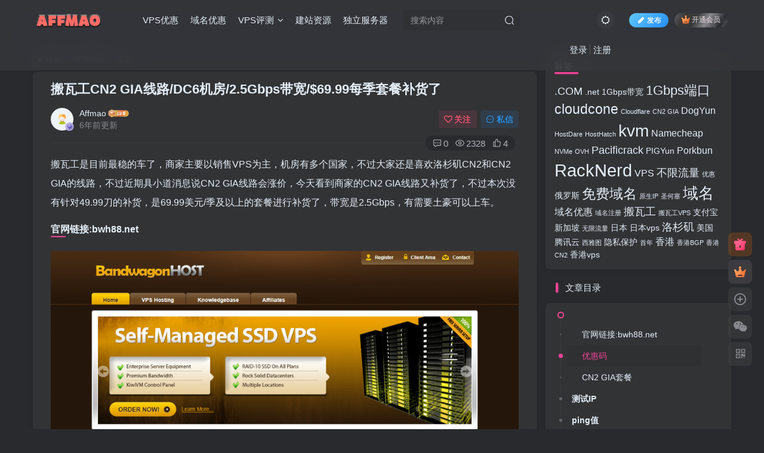

--- FILE ---
content_type: text/html; charset=UTF-8
request_url: https://affmao.com/1754.html
body_size: 20933
content:
<!DOCTYPE HTML>
<html lang="zh-CN">
<head>
	<meta charset="UTF-8">
	<link rel="dns-prefetch" href="//apps.bdimg.com">
	<meta http-equiv="X-UA-Compatible" content="IE=edge,chrome=1">
	<meta name="viewport" content="width=device-width, initial-scale=1.0, user-scalable=0, minimum-scale=1.0, maximum-scale=0.0, viewport-fit=cover">
	<meta http-equiv="Cache-Control" content="no-transform" />
	<meta http-equiv="Cache-Control" content="no-siteapp" />
	<meta name='robots' content='max-image-preview:large' />
<title>搬瓦工CN2 GIA线路/DC6机房/2.5Gbps带宽/$69.99每季套餐补货了-AFFMAO</title><meta name="keywords" content="CN2 GIA,DC6机房,搬瓦工,VPS优惠">
<meta name="description" content="搬瓦工是目前最稳的车了，商家主要以销售VPS为主，机房有多个国家，不过大家还是喜欢洛杉矶CN2和CN2 GIA的线路，不过近期具小道消息说CN2 GIA线路会涨价，今天看到商家的CN2 GIA线路又补货了，不过本次没有针对49.99刀的补货，是69.99美元/季及以上的套餐进行补货了，带宽是2.5Gbps，有需要土豪可以上车。 官网链接:bwh88.net 优惠码	BWH3HYATVBJW（优惠力">
<link rel="canonical" href="https://affmao.com/1754.html" /><link rel='dns-prefetch' href='//s.w.org' />
<link rel='stylesheet' id='wp-block-library-css'  href='https://affmao.com/wp-includes/css/dist/block-library/style.min.css?ver=6.0.11' type='text/css' media='all' />
<style id='global-styles-inline-css' type='text/css'>
body{--wp--preset--color--black: #000000;--wp--preset--color--cyan-bluish-gray: #abb8c3;--wp--preset--color--white: #ffffff;--wp--preset--color--pale-pink: #f78da7;--wp--preset--color--vivid-red: #cf2e2e;--wp--preset--color--luminous-vivid-orange: #ff6900;--wp--preset--color--luminous-vivid-amber: #fcb900;--wp--preset--color--light-green-cyan: #7bdcb5;--wp--preset--color--vivid-green-cyan: #00d084;--wp--preset--color--pale-cyan-blue: #8ed1fc;--wp--preset--color--vivid-cyan-blue: #0693e3;--wp--preset--color--vivid-purple: #9b51e0;--wp--preset--gradient--vivid-cyan-blue-to-vivid-purple: linear-gradient(135deg,rgba(6,147,227,1) 0%,rgb(155,81,224) 100%);--wp--preset--gradient--light-green-cyan-to-vivid-green-cyan: linear-gradient(135deg,rgb(122,220,180) 0%,rgb(0,208,130) 100%);--wp--preset--gradient--luminous-vivid-amber-to-luminous-vivid-orange: linear-gradient(135deg,rgba(252,185,0,1) 0%,rgba(255,105,0,1) 100%);--wp--preset--gradient--luminous-vivid-orange-to-vivid-red: linear-gradient(135deg,rgba(255,105,0,1) 0%,rgb(207,46,46) 100%);--wp--preset--gradient--very-light-gray-to-cyan-bluish-gray: linear-gradient(135deg,rgb(238,238,238) 0%,rgb(169,184,195) 100%);--wp--preset--gradient--cool-to-warm-spectrum: linear-gradient(135deg,rgb(74,234,220) 0%,rgb(151,120,209) 20%,rgb(207,42,186) 40%,rgb(238,44,130) 60%,rgb(251,105,98) 80%,rgb(254,248,76) 100%);--wp--preset--gradient--blush-light-purple: linear-gradient(135deg,rgb(255,206,236) 0%,rgb(152,150,240) 100%);--wp--preset--gradient--blush-bordeaux: linear-gradient(135deg,rgb(254,205,165) 0%,rgb(254,45,45) 50%,rgb(107,0,62) 100%);--wp--preset--gradient--luminous-dusk: linear-gradient(135deg,rgb(255,203,112) 0%,rgb(199,81,192) 50%,rgb(65,88,208) 100%);--wp--preset--gradient--pale-ocean: linear-gradient(135deg,rgb(255,245,203) 0%,rgb(182,227,212) 50%,rgb(51,167,181) 100%);--wp--preset--gradient--electric-grass: linear-gradient(135deg,rgb(202,248,128) 0%,rgb(113,206,126) 100%);--wp--preset--gradient--midnight: linear-gradient(135deg,rgb(2,3,129) 0%,rgb(40,116,252) 100%);--wp--preset--duotone--dark-grayscale: url('#wp-duotone-dark-grayscale');--wp--preset--duotone--grayscale: url('#wp-duotone-grayscale');--wp--preset--duotone--purple-yellow: url('#wp-duotone-purple-yellow');--wp--preset--duotone--blue-red: url('#wp-duotone-blue-red');--wp--preset--duotone--midnight: url('#wp-duotone-midnight');--wp--preset--duotone--magenta-yellow: url('#wp-duotone-magenta-yellow');--wp--preset--duotone--purple-green: url('#wp-duotone-purple-green');--wp--preset--duotone--blue-orange: url('#wp-duotone-blue-orange');--wp--preset--font-size--small: 13px;--wp--preset--font-size--medium: 20px;--wp--preset--font-size--large: 36px;--wp--preset--font-size--x-large: 42px;}.has-black-color{color: var(--wp--preset--color--black) !important;}.has-cyan-bluish-gray-color{color: var(--wp--preset--color--cyan-bluish-gray) !important;}.has-white-color{color: var(--wp--preset--color--white) !important;}.has-pale-pink-color{color: var(--wp--preset--color--pale-pink) !important;}.has-vivid-red-color{color: var(--wp--preset--color--vivid-red) !important;}.has-luminous-vivid-orange-color{color: var(--wp--preset--color--luminous-vivid-orange) !important;}.has-luminous-vivid-amber-color{color: var(--wp--preset--color--luminous-vivid-amber) !important;}.has-light-green-cyan-color{color: var(--wp--preset--color--light-green-cyan) !important;}.has-vivid-green-cyan-color{color: var(--wp--preset--color--vivid-green-cyan) !important;}.has-pale-cyan-blue-color{color: var(--wp--preset--color--pale-cyan-blue) !important;}.has-vivid-cyan-blue-color{color: var(--wp--preset--color--vivid-cyan-blue) !important;}.has-vivid-purple-color{color: var(--wp--preset--color--vivid-purple) !important;}.has-black-background-color{background-color: var(--wp--preset--color--black) !important;}.has-cyan-bluish-gray-background-color{background-color: var(--wp--preset--color--cyan-bluish-gray) !important;}.has-white-background-color{background-color: var(--wp--preset--color--white) !important;}.has-pale-pink-background-color{background-color: var(--wp--preset--color--pale-pink) !important;}.has-vivid-red-background-color{background-color: var(--wp--preset--color--vivid-red) !important;}.has-luminous-vivid-orange-background-color{background-color: var(--wp--preset--color--luminous-vivid-orange) !important;}.has-luminous-vivid-amber-background-color{background-color: var(--wp--preset--color--luminous-vivid-amber) !important;}.has-light-green-cyan-background-color{background-color: var(--wp--preset--color--light-green-cyan) !important;}.has-vivid-green-cyan-background-color{background-color: var(--wp--preset--color--vivid-green-cyan) !important;}.has-pale-cyan-blue-background-color{background-color: var(--wp--preset--color--pale-cyan-blue) !important;}.has-vivid-cyan-blue-background-color{background-color: var(--wp--preset--color--vivid-cyan-blue) !important;}.has-vivid-purple-background-color{background-color: var(--wp--preset--color--vivid-purple) !important;}.has-black-border-color{border-color: var(--wp--preset--color--black) !important;}.has-cyan-bluish-gray-border-color{border-color: var(--wp--preset--color--cyan-bluish-gray) !important;}.has-white-border-color{border-color: var(--wp--preset--color--white) !important;}.has-pale-pink-border-color{border-color: var(--wp--preset--color--pale-pink) !important;}.has-vivid-red-border-color{border-color: var(--wp--preset--color--vivid-red) !important;}.has-luminous-vivid-orange-border-color{border-color: var(--wp--preset--color--luminous-vivid-orange) !important;}.has-luminous-vivid-amber-border-color{border-color: var(--wp--preset--color--luminous-vivid-amber) !important;}.has-light-green-cyan-border-color{border-color: var(--wp--preset--color--light-green-cyan) !important;}.has-vivid-green-cyan-border-color{border-color: var(--wp--preset--color--vivid-green-cyan) !important;}.has-pale-cyan-blue-border-color{border-color: var(--wp--preset--color--pale-cyan-blue) !important;}.has-vivid-cyan-blue-border-color{border-color: var(--wp--preset--color--vivid-cyan-blue) !important;}.has-vivid-purple-border-color{border-color: var(--wp--preset--color--vivid-purple) !important;}.has-vivid-cyan-blue-to-vivid-purple-gradient-background{background: var(--wp--preset--gradient--vivid-cyan-blue-to-vivid-purple) !important;}.has-light-green-cyan-to-vivid-green-cyan-gradient-background{background: var(--wp--preset--gradient--light-green-cyan-to-vivid-green-cyan) !important;}.has-luminous-vivid-amber-to-luminous-vivid-orange-gradient-background{background: var(--wp--preset--gradient--luminous-vivid-amber-to-luminous-vivid-orange) !important;}.has-luminous-vivid-orange-to-vivid-red-gradient-background{background: var(--wp--preset--gradient--luminous-vivid-orange-to-vivid-red) !important;}.has-very-light-gray-to-cyan-bluish-gray-gradient-background{background: var(--wp--preset--gradient--very-light-gray-to-cyan-bluish-gray) !important;}.has-cool-to-warm-spectrum-gradient-background{background: var(--wp--preset--gradient--cool-to-warm-spectrum) !important;}.has-blush-light-purple-gradient-background{background: var(--wp--preset--gradient--blush-light-purple) !important;}.has-blush-bordeaux-gradient-background{background: var(--wp--preset--gradient--blush-bordeaux) !important;}.has-luminous-dusk-gradient-background{background: var(--wp--preset--gradient--luminous-dusk) !important;}.has-pale-ocean-gradient-background{background: var(--wp--preset--gradient--pale-ocean) !important;}.has-electric-grass-gradient-background{background: var(--wp--preset--gradient--electric-grass) !important;}.has-midnight-gradient-background{background: var(--wp--preset--gradient--midnight) !important;}.has-small-font-size{font-size: var(--wp--preset--font-size--small) !important;}.has-medium-font-size{font-size: var(--wp--preset--font-size--medium) !important;}.has-large-font-size{font-size: var(--wp--preset--font-size--large) !important;}.has-x-large-font-size{font-size: var(--wp--preset--font-size--x-large) !important;}
</style>
<link rel='stylesheet' id='_bootstrap-css'  href='https://affmao.com/wp-content/themes/zibll/css/bootstrap.min.css?ver=6.4.1' type='text/css' media='all' />
<link rel='stylesheet' id='_fontawesome-css'  href='https://affmao.com/wp-content/themes/zibll/css/font-awesome.min.css?ver=6.4.1' type='text/css' media='all' />
<link rel='stylesheet' id='_main-css'  href='https://affmao.com/wp-content/themes/zibll/css/main.min.css?ver=6.4.1' type='text/css' media='all' />
<style id='akismet-widget-style-inline-css' type='text/css'>

			.a-stats {
				--akismet-color-mid-green: #357b49;
				--akismet-color-white: #fff;
				--akismet-color-light-grey: #f6f7f7;

				max-width: 350px;
				width: auto;
			}

			.a-stats * {
				all: unset;
				box-sizing: border-box;
			}

			.a-stats strong {
				font-weight: 600;
			}

			.a-stats a.a-stats__link,
			.a-stats a.a-stats__link:visited,
			.a-stats a.a-stats__link:active {
				background: var(--akismet-color-mid-green);
				border: none;
				box-shadow: none;
				border-radius: 8px;
				color: var(--akismet-color-white);
				cursor: pointer;
				display: block;
				font-family: -apple-system, BlinkMacSystemFont, 'Segoe UI', 'Roboto', 'Oxygen-Sans', 'Ubuntu', 'Cantarell', 'Helvetica Neue', sans-serif;
				font-weight: 500;
				padding: 12px;
				text-align: center;
				text-decoration: none;
				transition: all 0.2s ease;
			}

			/* Extra specificity to deal with TwentyTwentyOne focus style */
			.widget .a-stats a.a-stats__link:focus {
				background: var(--akismet-color-mid-green);
				color: var(--akismet-color-white);
				text-decoration: none;
			}

			.a-stats a.a-stats__link:hover {
				filter: brightness(110%);
				box-shadow: 0 4px 12px rgba(0, 0, 0, 0.06), 0 0 2px rgba(0, 0, 0, 0.16);
			}

			.a-stats .count {
				color: var(--akismet-color-white);
				display: block;
				font-size: 1.5em;
				line-height: 1.4;
				padding: 0 13px;
				white-space: nowrap;
			}
		
</style>
<script type='text/javascript' src='https://affmao.com/wp-content/themes/zibll/js/libs/jquery.min.js?ver=6.4.1' id='jquery-js'></script>
<link rel='shortcut icon' href='https://affmao.com/wp-content/uploads/2022/06/logo-s.png-.png'><link rel='icon' href='https://affmao.com/wp-content/uploads/2022/06/logo-s.png-.png'><link rel='apple-touch-icon-precomposed' href='https://affmao.com/wp-content/uploads/2020/02/logo.jpg'><meta name='msapplication-TileImage' content='https://affmao.com/wp-content/uploads/2020/02/logo.jpg'><style>.footer{--footer-bg:#f7f7f7;--footer-color:var(--muted-2-color);}:root{--theme-color:#f04494;--focus-shadow-color:rgba(240,68,148,.4);--focus-color-opacity1:rgba(240,68,148,.1);--mian-max-width:1200px;}.enlighter-default .enlighter{max-height:400px;overflow-y:auto !important;}.enlighter-toolbar{display:none !important;}@media (max-width:640px) {
		.meta-right .meta-like{
			display: unset !important;
		}
	}</style><meta name='apple-mobile-web-app-title' content='AFFMAO'><!--[if IE]><script src="https://affmao.com/wp-content/themes/zibll/js/libs/html5.min.js"></script><![endif]-->	</head>
<body class="post-template-default single single-post postid-1754 single-format-standard dark-theme nav-fixed site-layout-2">
		    <header class="header header-layout-2">
        <nav class="navbar navbar-top center">
            <div class="container-fluid container-header">
                <div class="navbar-header">
			<div class="navbar-brand"><a class="navbar-logo" href="https://affmao.com" title="AFFMAO-国外VPS,国外域名,云主机评测，优惠码，VPS教程"><img src="https://affmao.com/wp-content/uploads/2024/01/logo-2.png" switch-src="https://affmao.com/wp-content/uploads/2024/01/logo-2.png" alt="AFFMAO-国外VPS,国外域名,云主机评测，优惠码，VPS教程" >
			</a></div>
			<button type="button" data-toggle-class data-target=".mobile-navbar" class="navbar-toggle"><svg class="icon em12" aria-hidden="true" data-viewBox="0 0 1024 1024" viewBox="0 0 1024 1024"><use xlink:href="#icon-menu"></use></svg></button><a class="main-search-btn navbar-toggle" href="javascript:;"><svg class="icon" aria-hidden="true"><use xlink:href="#icon-search"></use></svg></a>
		</div>                <div class="collapse navbar-collapse">
                    <ul class="nav navbar-nav"><li id="menu-item-23" class="menu-item menu-item-type-taxonomy menu-item-object-category current-post-ancestor current-menu-parent current-post-parent menu-item-23"><a href="https://affmao.com/category/youhui">VPS优惠</a></li>
<li id="menu-item-25" class="menu-item menu-item-type-taxonomy menu-item-object-category menu-item-25"><a href="https://affmao.com/category/domain">域名优惠</a></li>
<li id="menu-item-1745" class="menu-item menu-item-type-taxonomy menu-item-object-category menu-item-has-children menu-item-1745"><a href="https://affmao.com/category/pingce">VPS评测</a>
<ul class="sub-menu">
	<li id="menu-item-1845" class="menu-item menu-item-type-taxonomy menu-item-object-category menu-item-1845"><a href="https://affmao.com/category/jiaocheng">VPS教程</a></li>
</ul>
</li>
<li id="menu-item-26" class="menu-item menu-item-type-taxonomy menu-item-object-category menu-item-26"><a href="https://affmao.com/category/ziyuan">建站资源</a></li>
<li id="menu-item-1846" class="menu-item menu-item-type-taxonomy menu-item-object-category menu-item-1846"><a href="https://affmao.com/category/dufu">独立服务器</a></li>
</ul><form method="get" class="navbar-form navbar-left hover-show" action="https://affmao.com/"><div class="form-group relative dropdown"><input type="text" class="form-control search-input focus-show" name="s" placeholder="搜索内容"><div class="abs-right muted-3-color"><button type="submit" tabindex="3" class="null"><svg class="icon" aria-hidden="true"><use xlink:href="#icon-search"></use></svg></button></div><div class=" lazyload" remote-box="https://affmao.com/wp-admin/admin-ajax.php?action=menu_search" lazyload-action="ias"> </div></div></form><div class="navbar-form navbar-right hide show-nav-but" style="margin-right:-20px;"><a data-toggle-class data-target=".nav.navbar-nav" href="javascript:;" class="but"><svg class="" aria-hidden="true" data-viewBox="0 0 1024 1024" viewBox="0 0 1024 1024"><use xlink:href="#icon-menu_2"></use></svg></a></div><div class="navbar-form navbar-right navbar-but"><a class="newadd-btns but nowave jb-blue radius btn-newadd" href="https://affmao.com/newposts"><i class="fa fa-fw fa-pencil"></i>发布</a><span class="hover-show inline-block"><a class="signin-loader but jb-red radius payvip-icon ml10" href="javascript:;"><svg class="em12 mr3" aria-hidden="true" data-viewBox="0 0 1024 1024" viewBox="0 0 1024 1024"><use xlink:href="#icon-vip_1"></use></svg>开通会员</a><div class="sub-menu hover-show-con sub-vip-card"><div class="vip-card pointer level-1 vip-theme1 signin-loader" vip-level="1">
    <div class="abs-center vip-baicon"><img  class="lazyload img-icon " src="https://affmao.com/wp-content/themes/zibll/img/thumbnail-null.svg" data-src="https://affmao.com/wp-content/themes/zibll/img/vip-1.svg" title="黄金会员" alt="黄金会员"></div><div class="vip-img abs-right"><img  class="lazyload img-icon " src="https://affmao.com/wp-content/themes/zibll/img/thumbnail-null.svg" data-src="https://affmao.com/wp-content/themes/zibll/img/vip-1.svg" title="黄金会员" alt="黄金会员"></div><div class="relative"><div class="vip-name mb10"><span class="mr6"><img  class="lazyload img-icon " src="https://affmao.com/wp-content/themes/zibll/img/thumbnail-null.svg" data-src="https://affmao.com/wp-content/themes/zibll/img/vip-1.svg" title="黄金会员" alt="黄金会员"></span>开通黄金会员</div><ul class="mb10 relative"><li>全站资源折扣购买</li>
<li>部分内容免费阅读</li>
<li>一对一技术指导</li>
<li>VIP用户专属QQ群</li></ul><a class="but jb-blue radius payvip-button" href="javascript:;">开通黄金会员</a></div>
    </div><div class="vip-card pointer level-2 vip-theme2 signin-loader" vip-level="2">
    <div class="abs-center vip-baicon"><img  class="lazyload img-icon " src="https://affmao.com/wp-content/themes/zibll/img/thumbnail-null.svg" data-src="https://affmao.com/wp-content/themes/zibll/img/vip-2.svg" title="钻石会员" alt="钻石会员"></div><div class="vip-img abs-right"><img  class="lazyload img-icon " src="https://affmao.com/wp-content/themes/zibll/img/thumbnail-null.svg" data-src="https://affmao.com/wp-content/themes/zibll/img/vip-2.svg" title="钻石会员" alt="钻石会员"></div><div class="relative"><div class="vip-name mb10"><span class="mr6"><img  class="lazyload img-icon " src="https://affmao.com/wp-content/themes/zibll/img/thumbnail-null.svg" data-src="https://affmao.com/wp-content/themes/zibll/img/vip-2.svg" title="钻石会员" alt="钻石会员"></span>开通钻石会员</div><ul class="mb10 relative"><li>全站资源折扣购买</li>
<li>部分内容免费阅读</li>
<li>一对一技术指导</li>
<li>VIP用户专属QQ群</li></ul><a class="but jb-blue radius payvip-button" href="javascript:;">开通钻石会员</a></div>
    </div></div></span></div><div class="navbar-form navbar-right"><a href="javascript:;" class="toggle-theme toggle-radius"><i class="fa fa-toggle-theme"></i></a></div><div class="navbar-form navbar-right navbar-text">
					<ul class="list-inline splitters relative">
						<li><a href="javascript:;" class="signin-loader">登录</a></li><li><a href="javascript:;" class="signup-loader">注册</a></li>
					</ul>
				</div>                </div>
            </div>
        </nav>
    </header>

    <div class="mobile-header">
        <nav mini-touch="mobile-nav" touch-direction="left" class="mobile-navbar visible-xs-block scroll-y mini-scrollbar left">
            <a href="javascript:;" class="toggle-theme toggle-radius"><i class="fa fa-toggle-theme"></i></a><ul class="mobile-menus theme-box"><li class="menu-item menu-item-type-taxonomy menu-item-object-category current-post-ancestor current-menu-parent current-post-parent menu-item-23"><a href="https://affmao.com/category/youhui">VPS优惠</a></li>
<li class="menu-item menu-item-type-taxonomy menu-item-object-category menu-item-25"><a href="https://affmao.com/category/domain">域名优惠</a></li>
<li class="menu-item menu-item-type-taxonomy menu-item-object-category menu-item-has-children menu-item-1745"><a href="https://affmao.com/category/pingce">VPS评测</a>
<ul class="sub-menu">
	<li class="menu-item menu-item-type-taxonomy menu-item-object-category menu-item-1845"><a href="https://affmao.com/category/jiaocheng">VPS教程</a></li>
</ul>
</li>
<li class="menu-item menu-item-type-taxonomy menu-item-object-category menu-item-26"><a href="https://affmao.com/category/ziyuan">建站资源</a></li>
<li class="menu-item menu-item-type-taxonomy menu-item-object-category menu-item-1846"><a href="https://affmao.com/category/dufu">独立服务器</a></li>
</ul><div class="posts-nav-box" data-title="文章目录"></div><div class="sub-user-box"><div class="text-center"><div><a class="em09 signin-loader but jb-red radius4 payvip-icon btn-block mt10" href="javascript:;"><svg class="em12 mr10" aria-hidden="true" data-viewBox="0 0 1024 1024" viewBox="0 0 1024 1024"><use xlink:href="#icon-vip_1"></use></svg>开通会员 尊享会员权益</a></div><div class="flex jsa header-user-href"><a href="javascript:;" class="signin-loader"><div class="badg mb6 toggle-radius c-blue"><svg class="icon" aria-hidden="true" data-viewBox="50 0 924 924" viewBox="50 0 924 924"><use xlink:href="#icon-user"></use></svg></div><div class="c-blue">登录</div></a><a href="javascript:;" class="signup-loader"><div class="badg mb6 toggle-radius c-green"><svg class="icon" aria-hidden="true"><use xlink:href="#icon-signup"></use></svg></div><div class="c-green">注册</div></a><a target="_blank" href="https://affmao.com/user-sign?tab=resetpassword&redirect_to=https://affmao.com/1754.html"><div class="badg mb6 toggle-radius c-purple"><svg class="icon" aria-hidden="true"><use xlink:href="#icon-user_rp"></use></svg></div><div class="c-purple">找回密码</div></a></div></div></div><div class="mobile-nav-widget"></div>        </nav>
        <div class="fixed-body" data-close=".mobile-navbar"></div>
    </div>
    <div class="container fluid-widget"></div><main role="main" class="container">
    <div class="content-wrap">
        <div class="content-layout">
            <ul class="breadcrumb">
		<li><a href="https://affmao.com"><i class="fa fa-map-marker"></i> 首页</a></li><li>
		<a href="https://affmao.com/category/youhui">VPS优惠</a> </li><li> 正文</li></ul><article class="article main-bg theme-box box-body radius8 main-shadow"><div class="article-header theme-box clearfix relative"><h1 class="article-title"> <a href="https://affmao.com/1754.html">搬瓦工CN2 GIA线路/DC6机房/2.5Gbps带宽/$69.99每季套餐补货了</a></h1><div class="article-avatar"><div class="user-info flex ac article-avatar"><a href="https://affmao.com/author/1"><span class="avatar-img"><img alt="Affmao的头像-AFFMAO" src="https://affmao.com/wp-content/themes/zibll/img/avatar-default.png" data-src="//affmao.com/wp-content/themes/zibll/img/avatar-default.png" class="lazyload avatar avatar-id-1"><img class="lazyload avatar-badge" src="https://affmao.com/wp-content/themes/zibll/img/thumbnail.svg" data-src="https://affmao.com/wp-content/themes/zibll/img/vip-2.svg" data-toggle="tooltip" title="钻石会员" alt="钻石会员"></span></a><div class="user-right flex flex1 ac jsb ml10"><div class="flex1"><name class="flex ac flex1"><a class="display-name text-ellipsis " href="https://affmao.com/author/1">Affmao</a><img  class="lazyload img-icon ml3" src="https://affmao.com/wp-content/themes/zibll/img/thumbnail-null.svg" data-src="https://affmao.com/wp-content/themes/zibll/img/user-level-6.png" data-toggle="tooltip" title="LV6" alt="LV6"></name><div class="px12-sm muted-2-color text-ellipsis"><span data-toggle="tooltip" data-placement="bottom" title="2020年03月03日 08:07发布">6年前更新</span></div></div><div class="flex0 user-action"><a href="javascript:;" class="px12-sm ml10 follow but c-red signin-loader" data-pid="1"><count><i class="fa fa-heart-o mr3" aria-hidden="true"></i>关注</count></a><a class="signin-loader ml6 but c-blue px12-sm" href="javascript:;"><svg class="icon" aria-hidden="true"><use xlink:href="#icon-private"></use></svg>私信</a></div></div></div><div class="relative"><i class="line-form-line"></i><div class="flex ac single-metabox abs-right"><div class="post-metas"><item class="meta-comm"><a data-toggle="tooltip" title="去评论" href="javascript:(scrollTo('#comments',-50));"><svg class="icon" aria-hidden="true"><use xlink:href="#icon-comment"></use></svg>0</a></item><item class="meta-view"><svg class="icon" aria-hidden="true"><use xlink:href="#icon-view"></use></svg>2328</item><item class="meta-like"><svg class="icon" aria-hidden="true"><use xlink:href="#icon-like"></use></svg>4</item></div><div class="clearfix ml6"></div></div></div></div></div>    <div class="article-content">
                        <div data-nav="posts"class="theme-box wp-posts-content">
            <p>搬瓦工是目前最稳的车了，商家主要以销售VPS为主，机房有多个国家，不过大家还是喜欢洛杉矶CN2和CN2 GIA的线路，不过近期具小道消息说CN2 GIA线路会涨价，今天看到商家的CN2 GIA线路又补货了，不过本次没有针对49.99刀的补货，是69.99美元/季及以上的套餐进行补货了，带宽是2.5Gbps，有需要土豪可以上车。</p>
<h3 id="官网链接">官网链接:bwh88.net</h3>
<p><img alt="图片[1]-搬瓦工CN2 GIA线路/DC6机房/2.5Gbps带宽/$69.99每季套餐补货了-AFFMAO" loading="lazy" width="1024" height="575" class="alignnone size-large wp-image-1760" src="https://affmao.com/wp-content/uploads/2020/03/bandwahost-1024x575-1.png"  srcset="https://affmao.com/wp-content/uploads/2020/03/bandwahost-1024x575-1.png 1024w, https://affmao.com/wp-content/uploads/2020/03/bandwahost-1024x575-1-300x168.png 300w, https://affmao.com/wp-content/uploads/2020/03/bandwahost-1024x575-1-768x431.png 768w" sizes="(max-width: 1024px) 100vw, 1024px" /></p>
<h3 id="优惠码">优惠码</h3>
<ul>
<li id="crayon-5bc7f154c3d19216440620-1" class="crayon-line"><strong><a href="https://affmao.com/?golink=aHR0cHM6Ly9id2g4OC5uZXQvYWZmLnBocD9hZmY9NzAy"  target="_blank" rel="noopener noreferrer"><span class="crayon-i">BWH3HYATVBJW</span></a></strong>（优惠力度 <span class="crayon-cn">6.85</span><span class="crayon-o">%</span>）</li>
</ul>
<h3 id="CN2 GIA套餐">CN2 GIA套餐</h3>
<p>默认DC6机房，KVM虚拟架构。</p>
<table>
<tbody>
<tr>
<td>
<ul>
<li>CPU：3核</li>
<li>内存：2G</li>
<li>硬盘：40G</li>
<li>流量：2T</li>
<li>带宽：2.5Gbps</li>
<li>IPv4：1个</li>
<li>价格：$69.99/季</li>
<li><a href="https://affmao.com/?golink=aHR0cHM6Ly9id2g4OC5uZXQvYWZmLnBocD9hZmY9NzAyJmFtcDtwaWQ9ODg="  target="_blank" rel="noopener noreferrer">购买链接</a></li>
</ul>
</td>
<td>
<ul>
<li>CPU：4核</li>
<li>内存：4G</li>
<li>硬盘：80G</li>
<li>流量：3T</li>
<li>带宽：2.5Gbps</li>
<li>IPv4：1个</li>
<li>价格：$19.99/月</li>
<li><a href="https://affmao.com/?golink=aHR0cHM6Ly9id2g4OC5uZXQvYWZmLnBocD9hZmY9NzAyJmFtcDtwaWQ9ODk="  target="_blank" rel="noopener noreferrer">购买链接</a></li>
</ul>
</td>
</tr>
</tbody>
</table>
<h2 id="测试IP">测试IP</h2>
<blockquote><p>美国洛杉矶GIA CN2 DC-9机房测试IP：89.208.252.200</p></blockquote>
<h2 id="ping值">ping值</h2>
<table id="ulsumary" class="item-list">
<tbody>
<tr class="list-head fz12">
<td class="tit tc">线路</td>
<td class="sp">最快节点</td>
<td class="sp">延时</td>
<td class="sp">最慢节点</td>
<td class="sp">延时</td>
<td class="sp num tr">平均响应</td>
</tr>
<tr class="list-cont">
<td class="tit">电信</td>
<td class="sp">上海</td>
<td class="sp"><span class="fr">129ms</span></td>
<td class="sp">辽宁鞍山</td>
<td class="sp"><span class="fr">246ms</span></td>
<td class="sp tr num">158.9ms</td>
</tr>
<tr class="list-cont">
<td class="tit">多线</td>
<td class="sp">广东东莞</td>
<td class="sp"><span class="fr">132ms</span></td>
<td class="sp">广东深圳</td>
<td class="sp"><span class="fr">163ms</span></td>
<td class="sp tr num">152.3ms</td>
</tr>
<tr class="list-cont">
<td class="tit">联通</td>
<td class="sp">浙江嘉兴</td>
<td class="sp"><span class="fr">137ms</span></td>
<td class="sp">广东深圳</td>
<td class="sp"><span class="fr">181ms</span></td>
<td class="sp tr num">152.6ms</td>
</tr>
<tr class="list-cont">
<td class="tit">移动</td>
<td class="sp">江苏扬州</td>
<td class="sp"><span class="fr">138ms</span></td>
<td class="sp">河南新乡</td>
<td class="sp"><span class="fr">177ms</span></td>
<td class="sp tr num">159ms</td>
</tr>
<tr class="list-cont">
<td class="tit">海外</td>
<td class="sp">美国堪萨斯</td>
<td class="sp"><span class="fr">&lt;1ms</span></td>
<td class="sp">韩国</td>
<td class="sp"><span class="fr">246ms</span></td>
<td class="sp tr num">110.8ms</td>
</tr>
</tbody>
</table>
<h2 id="路由信息">路由信息</h2>
<div id="crayon-5e5d9ef819637812102700" class="crayon-syntax crayon-theme-cg-cookie crayon-font-monaco crayon-os-pc print-yes notranslate crayon-wrapped" data-settings=" minimize scroll-mouseover wrap">
<div class="crayon-toolbar" data-settings=" show">
<div class="crayon-tools">
<div class="crayon-button crayon-nums-button crayon-pressed" title="Toggle Line Numbers">
<div class="crayon-button-icon"></div>
</div>
<div class="crayon-button crayon-plain-button" title="Toggle Plain Code">
<div class="crayon-button-icon"></div>
</div>
<div class="crayon-button crayon-wrap-button crayon-pressed" title="Toggle Line Wrap">
<div class="crayon-button-icon"></div>
</div>
<div class="crayon-button crayon-copy-button" title="Copy">
<div class="crayon-button-icon"></div>
</div>
<div class="crayon-button crayon-popup-button" title="Open Code In New Window">
<div class="crayon-button-icon"></div>
</div>
</div>
</div>
<div class="crayon-plain-wrap"></div>
<div class="crayon-main">
<table class="crayon-table">
<tbody>
<tr class="crayon-row">
<td class="crayon-nums " data-settings="show">
<div class="crayon-nums-content">
<div class="crayon-num" data-line="crayon-5e5d9ef819637812102700-1">1</div>
<div class="crayon-num crayon-striped-num" data-line="crayon-5e5d9ef819637812102700-2">2</div>
<div class="crayon-num" data-line="crayon-5e5d9ef819637812102700-3">3</div>
<div class="crayon-num crayon-striped-num" data-line="crayon-5e5d9ef819637812102700-4">4</div>
<div class="crayon-num" data-line="crayon-5e5d9ef819637812102700-5">5</div>
<div class="crayon-num crayon-striped-num" data-line="crayon-5e5d9ef819637812102700-6">6</div>
<div class="crayon-num" data-line="crayon-5e5d9ef819637812102700-7">7</div>
<div class="crayon-num crayon-striped-num" data-line="crayon-5e5d9ef819637812102700-8">8</div>
<div class="crayon-num" data-line="crayon-5e5d9ef819637812102700-9">9</div>
<div class="crayon-num crayon-striped-num" data-line="crayon-5e5d9ef819637812102700-10">10</div>
<div class="crayon-num" data-line="crayon-5e5d9ef819637812102700-11">11</div>
<div class="crayon-num crayon-striped-num" data-line="crayon-5e5d9ef819637812102700-12">12</div>
<div class="crayon-num" data-line="crayon-5e5d9ef819637812102700-13">13</div>
</div>
</td>
<td class="crayon-code">
<div class="crayon-pre">
<div id="crayon-5e5d9ef819637812102700-1" class="crayon-line">跳数 <span class="crayon-i">IP</span><span class="crayon-h">              </span>主机名<span class="crayon-h">         </span>地区<span class="crayon-h">             </span><span class="crayon-st">AS</span>号<span class="crayon-h">    </span>时间（毫秒）</div>
<div id="crayon-5e5d9ef819637812102700-2" class="crayon-line crayon-striped-line"><span class="crayon-cn">1</span> <span class="crayon-o">*</span> <span class="crayon-o">*</span> <span class="crayon-v">N</span><span class="crayon-o">/</span><span class="crayon-e ">A *</span> <span class="crayon-o">*</span></div>
<div id="crayon-5e5d9ef819637812102700-3" class="crayon-line"><span class="crayon-cn">2</span> <span class="crayon-cn">10.100.111.253</span> <span class="crayon-cn">10.100.111.253</span> 局域网 <span class="crayon-cn">2.2</span> <span class="crayon-o">/</span> <span class="crayon-cn">1.5</span> <span class="crayon-o">/</span> <span class="crayon-cn">1.4</span></div>
<div id="crayon-5e5d9ef819637812102700-4" class="crayon-line crayon-striped-line"><span class="crayon-cn">3</span> <span class="crayon-cn">101.227.255.37</span> <span class="crayon-cn">101.227.255.37</span> 上海 电信 <span class="crayon-i">AS4812</span> <span class="crayon-cn">0.4</span> <span class="crayon-o">/</span> <span class="crayon-cn">0.4</span> <span class="crayon-o">/</span> <span class="crayon-cn">0.4</span></div>
<div id="crayon-5e5d9ef819637812102700-5" class="crayon-line"><span class="crayon-cn">4</span> <span class="crayon-cn">124.74.232.57</span> <span class="crayon-cn">124.74.232.57</span> 上海 电信 <span class="crayon-v">AS4812</span> <span class="crayon-o">/</span> <span class="crayon-i">AS4134</span> <span class="crayon-cn">1.1</span> <span class="crayon-o">/</span> <span class="crayon-cn">1.3</span> <span class="crayon-o">/</span> <span class="crayon-cn">1.3</span></div>
<div id="crayon-5e5d9ef819637812102700-6" class="crayon-line crayon-striped-line"><span class="crayon-cn">5</span> <span class="crayon-cn">101.95.206.25</span> <span class="crayon-cn">101.95.206.25</span> 上海 电信 <span class="crayon-i">AS4812</span> <span class="crayon-cn">15.1</span> <span class="crayon-o">/</span> <span class="crayon-cn">17.7</span> <span class="crayon-o">/</span> <span class="crayon-cn">2.3</span></div>
<div id="crayon-5e5d9ef819637812102700-7" class="crayon-line"><span class="crayon-cn">6</span> <span class="crayon-cn">202.101.63.242</span> <span class="crayon-cn">202.101.63.242</span> 上海 电信 <span class="crayon-v">AS4812</span> <span class="crayon-o">/</span> <span class="crayon-i">AS4134</span> <span class="crayon-cn">2.8</span> <span class="crayon-o">/</span> <span class="crayon-cn">5</span> <span class="crayon-o">/</span> <span class="crayon-cn">2.8</span></div>
<div id="crayon-5e5d9ef819637812102700-8" class="crayon-line crayon-striped-line"><span class="crayon-cn">7</span> <span class="crayon-cn">59.43.80.101</span> <span class="crayon-cn">59.43.80.101</span> 上海 电信 <span class="crayon-cn">5.3</span> <span class="crayon-o">/</span> <span class="crayon-cn">3.2</span> <span class="crayon-o">/</span> <span class="crayon-cn">8.8</span></div>
<div id="crayon-5e5d9ef819637812102700-9" class="crayon-line"><span class="crayon-cn">8</span> <span class="crayon-cn">59.43.130.198</span> <span class="crayon-cn">59.43.130.198</span> 上海 电信 <span class="crayon-cn">2.9</span> <span class="crayon-o">/</span> <span class="crayon-cn">3.1</span> <span class="crayon-o">/</span> <span class="crayon-cn">3.1</span></div>
<div id="crayon-5e5d9ef819637812102700-10" class="crayon-line crayon-striped-line"><span class="crayon-cn">9</span> <span class="crayon-cn">59.43.186.250</span> <span class="crayon-cn">59.43.186.250</span> 上海 电信 <span class="crayon-cn">68.1</span> <span class="crayon-o">/</span> <span class="crayon-cn">50.1</span> <span class="crayon-o">/</span> <span class="crayon-cn">81.4</span></div>
<div id="crayon-5e5d9ef819637812102700-11" class="crayon-line"><span class="crayon-cn">10</span> <span class="crayon-cn">59.43.189.38</span> <span class="crayon-cn">59.43.189.38</span> 美国加利福尼亚州洛杉矶 电信 <span class="crayon-cn">143.1</span> <span class="crayon-o">/</span> <span class="crayon-cn">170.7</span> <span class="crayon-o">/</span> <span class="crayon-cn">172.9</span></div>
<div id="crayon-5e5d9ef819637812102700-12" class="crayon-line crayon-striped-line"><span class="crayon-cn">11</span> <span class="crayon-o">*</span> <span class="crayon-o">*</span> <span class="crayon-v">N</span><span class="crayon-o">/</span><span class="crayon-e ">A *</span> <span class="crayon-o">*</span></div>
<div id="crayon-5e5d9ef819637812102700-13" class="crayon-line"><span class="crayon-cn">12</span> <span class="crayon-cn">89.208.252.200</span> <span class="crayon-cn">89.208.252.200.16clouds.com</span> 美国加利福尼亚州洛杉矶 <span class="crayon-v">it7</span><span class="crayon-sy">.</span><span class="crayon-e">net </span><span class="crayon-i">AS25820</span> <span class="crayon-cn">130.4</span> <span class="crayon-o">/</span> <span class="crayon-cn">130.5</span> <span class="crayon-o">/</span> <span class="crayon-cn">130.2</span></div>
</div>
</td>
</tr>
</tbody>
</table>
</div>
</div>
                    </div>
        <div class="em09 muted-3-color"><div><span>©</span> 版权声明</div><div class="posts-copyright">文章版权归作者所有，未经允许请勿转载。</div></div><div class="text-center theme-box muted-3-color box-body separator em09">THE END</div><div class="theme-box article-tags"><a class="but ml6 radius c-blue" title="查看更多分类文章" href="https://affmao.com/category/youhui"><i class="fa fa-folder-open-o" aria-hidden="true"></i>VPS优惠</a><br><a href="https://affmao.com/tag/%e6%90%ac%e7%93%a6%e5%b7%a5" title="查看此标签更多文章" class="but ml6 radius"># 搬瓦工</a><a href="https://affmao.com/tag/cn2-gia" title="查看此标签更多文章" class="but ml6 radius"># CN2 GIA</a><a href="https://affmao.com/tag/dc6%e6%9c%ba%e6%88%bf" title="查看此标签更多文章" class="but ml6 radius"># DC6机房</a></div>    </div>
    <div class="text-center muted-3-color box-body em09">喜欢就支持一下吧</div><div class="text-center post-actions"><a href="javascript:;" data-action="like" class="action action-like" data-pid="1754"><svg class="icon" aria-hidden="true"><use xlink:href="#icon-like"></use></svg><text>点赞</text><count>4</count></a><span class="hover-show dropup action action-share">
        <svg class="icon" aria-hidden="true"><use xlink:href="#icon-share"></use></svg><text>分享</text><div class="zib-widget hover-show-con share-button dropdown-menu"><div><a class="share-btn qzone"  target="_blank" title="QQ空间" href="https://sns.qzone.qq.com/cgi-bin/qzshare/cgi_qzshare_onekey?url=https://affmao.com/1754.html&#38;title=搬瓦工CN2 GIA线路/DC6机房/2.5Gbps带宽/$69.99每季套餐补货了-AFFMAO&#38;pics=https://affmao.com/wp-content/uploads/2020/03/bandwahost-1024x575-1.png&#38;summary=搬瓦工是目前最稳的车了，商家主要以销售VPS为主，机房有多个国家，不过大家还是喜欢洛杉矶CN2和CN2 GIA的线路，不过近期具小道消息说CN2 GIA线路会涨价，今天看到商家的CN2 GIA线路又补货了，不过本次没有针对49.99刀的补货，是69.99美元/季及以上的套餐进行补货了，带宽是2.5Gbps，有需要土豪可以上车。 官网链接:bwh88.net 优惠码	BWH3HYATVB..."><icon><svg class="icon" aria-hidden="true"><use xlink:href="#icon-qzone-color"></use></svg></icon><text>QQ空间<text></a><a class="share-btn weibo"  target="_blank" title="微博" href="https://service.weibo.com/share/share.php?url=https://affmao.com/1754.html&#38;title=搬瓦工CN2 GIA线路/DC6机房/2.5Gbps带宽/$69.99每季套餐补货了-AFFMAO&#38;pic=https://affmao.com/wp-content/uploads/2020/03/bandwahost-1024x575-1.png&#38;searchPic=false"><icon><svg class="icon" aria-hidden="true"><use xlink:href="#icon-weibo-color"></use></svg></icon><text>微博<text></a><a class="share-btn qq"  target="_blank" title="QQ好友" href="https://connect.qq.com/widget/shareqq/index.html?url=https://affmao.com/1754.html&#38;title=搬瓦工CN2 GIA线路/DC6机房/2.5Gbps带宽/$69.99每季套餐补货了-AFFMAO&#38;pics=https://affmao.com/wp-content/uploads/2020/03/bandwahost-1024x575-1.png&#38;desc=搬瓦工是目前最稳的车了，商家主要以销售VPS为主，机房有多个国家，不过大家还是喜欢洛杉矶CN2和CN2 GIA的线路，不过近期具小道消息说CN2 GIA线路会涨价，今天看到商家的CN2 GIA线路又补货了，不过本次没有针对49.99刀的补货，是69.99美元/季及以上的套餐进行补货了，带宽是2.5Gbps，有需要土豪可以上车。 官网链接:bwh88.net 优惠码	BWH3HYATVB..."><icon><svg class="icon" aria-hidden="true"><use xlink:href="#icon-qq-color"></use></svg></icon><text>QQ好友<text></a><a class="share-btn poster" poster-share="1754" title="海报分享" href="javascript:;"><icon><svg class="icon" aria-hidden="true"><use xlink:href="#icon-poster-color"></use></svg></icon><text>海报分享<text></a><a class="share-btn copy" data-clipboard-text="https://affmao.com/1754.html" data-clipboard-tag="链接" title="复制链接" href="javascript:;"><icon><svg class="icon" aria-hidden="true"><use xlink:href="#icon-copy-color"></use></svg></icon><text>复制链接<text></a></div></div></span><a href="javascript:;" class="action action-favorite signin-loader" data-pid="1754"><svg class="icon" aria-hidden="true"><use xlink:href="#icon-favorite"></use></svg><text>收藏</text><count></count></a></div></article><div class="yiyan-box main-bg theme-box text-center box-body radius8 main-shadow"><div data-toggle="tooltip" data-original-title="点击切换一言" class="yiyan"></div></div><div class="user-card zib-widget author">
        <div class="card-content mt10 relative">
            <div class="user-content">
                
                <div class="user-avatar"><a href="https://affmao.com/author/1"><span class="avatar-img avatar-lg"><img alt="Affmao的头像-AFFMAO" src="https://affmao.com/wp-content/themes/zibll/img/avatar-default.png" data-src="//affmao.com/wp-content/themes/zibll/img/avatar-default.png" class="lazyload avatar avatar-id-1"><img class="lazyload avatar-badge" src="https://affmao.com/wp-content/themes/zibll/img/thumbnail.svg" data-src="https://affmao.com/wp-content/themes/zibll/img/vip-2.svg" data-toggle="tooltip" title="钻石会员" alt="钻石会员"></span></a></div>
                <div class="user-info mt20 mb10">
                    <div class="user-name flex jc"><name class="flex1 flex ac"><a class="display-name text-ellipsis " href="https://affmao.com/author/1">Affmao</a><img  class="lazyload img-icon ml3" src="https://affmao.com/wp-content/themes/zibll/img/thumbnail-null.svg" data-src="https://affmao.com/wp-content/themes/zibll/img/user-level-6.png" data-toggle="tooltip" title="LV6" alt="LV6"><a href="javascript:;" class="focus-color ml10 follow flex0 signin-loader" data-pid="1"><count><i class="fa fa-heart-o mr3" aria-hidden="true"></i>关注</count></a></name></div>
                    <div class="author-tag mt10 mini-scrollbar"><a class="but c-blue tag-posts" data-toggle="tooltip" title="共1403篇文章" href="https://affmao.com/author/1"><svg class="icon" aria-hidden="true"><use xlink:href="#icon-post"></use></svg>1403</a><a class="but c-green tag-comment" data-toggle="tooltip" title="共1条评论" href="https://affmao.com/author/1?tab=comment"><svg class="icon" aria-hidden="true"><use xlink:href="#icon-comment"></use></svg>1</a><a class="but c-yellow tag-follow" data-toggle="tooltip" title="共3个粉丝" href="https://affmao.com/author/1?tab=follow"><i class="fa fa-heart em09"></i>3</a><span class="badg c-red tag-view" data-toggle="tooltip" title="人气值 673W+"><svg class="icon" aria-hidden="true"><use xlink:href="#icon-hot"></use></svg>673W+</span></div>
                    <div class="user-desc mt10 muted-2-color em09">这家伙很懒，什么都没有写...</div>
                    
                </div>
            </div>
            <div class="swiper-container more-posts swiper-scroll"><div class="swiper-wrapper"><div class="swiper-slide mr10"><a href="https://affmao.com/1951.html"><div class="graphic hover-zoom-img em09 style-3" style="padding-bottom: 70%!important;"><img class="lazyload fit-cover"  alt="苹果 iOS 使用小火箭(shadowrocket)新手教程-AFFMAO" data-src="https://affmao.com/wp-content/uploads/2021/02/2021021502164735-139x300.png" src="https://affmao.com/wp-content/themes/zibll/img/thumbnail.svg"><div class="abs-center left-bottom graphic-text text-ellipsis">苹果 iOS 使用小火箭(shadowrocket)新手教程</div><div class="abs-center left-bottom graphic-text"><div class="em09 opacity8">苹果 iOS 使用小火箭(shadowrocket)新手教程</div><div class="px12 opacity8 mt6"><item>5年前</item><item class="pull-right"><svg class="icon" aria-hidden="true"><use xlink:href="#icon-view"></use></svg> 16.7W+</item></div></div></div></a></div><div class="swiper-slide mr10"><a href="https://affmao.com/2039.html"><div class="graphic hover-zoom-img em09 style-3" style="padding-bottom: 70%!important;"><img class="lazyload fit-cover"  alt="Clash for android安卓客户端保姆级新手使用教程-AFFMAO" data-src="/wp-content/uploads/replace/b8ffb00c68d7aadc837e8ee790e3834c.jpg" src="https://affmao.com/wp-content/themes/zibll/img/thumbnail.svg"><div class="abs-center left-bottom graphic-text text-ellipsis">Clash for android安卓客户端保姆级新手使用教程</div><div class="abs-center left-bottom graphic-text"><div class="em09 opacity8">Clash for android安卓客户端保姆级新手使用教程</div><div class="px12 opacity8 mt6"><item>5年前</item><item class="pull-right"><svg class="icon" aria-hidden="true"><use xlink:href="#icon-view"></use></svg> 13.2W+</item></div></div></div></a></div><div class="swiper-slide mr10"><a href="https://affmao.com/2083.html"><div class="graphic hover-zoom-img em09 style-3" style="padding-bottom: 70%!important;"><img class="lazyload fit-cover"  alt="Clash for Mac使用教程-AFFMAO" data-src="/wp-content/uploads/replace/d59645998e8c220f74ab5beab527374c.jpg" src="https://affmao.com/wp-content/themes/zibll/img/thumbnail.svg"><div class="abs-center left-bottom graphic-text text-ellipsis">Clash for Mac使用教程</div><div class="abs-center left-bottom graphic-text"><div class="em09 opacity8">Clash for Mac使用教程</div><div class="px12 opacity8 mt6"><item>4年前</item><item class="pull-right"><svg class="icon" aria-hidden="true"><use xlink:href="#icon-view"></use></svg> 3.8W+</item></div></div></div></a></div><div class="swiper-slide mr10"><a href="https://affmao.com/1613.html"><div class="graphic hover-zoom-img em09 style-3" style="padding-bottom: 70%!important;"><img class="lazyload fit-cover"  alt="Clash订阅教程 For Windows中文使用图文教程-AFFMAO" data-src="https://affmao.com/wp-content/uploads/replace/62ac3c0bf4464fcd13094937c56d72f7.jpg" src="https://affmao.com/wp-content/themes/zibll/img/thumbnail.svg"><div class="abs-center left-bottom graphic-text text-ellipsis">Clash订阅教程 For Windows中文使用图文教程</div><div class="abs-center left-bottom graphic-text"><div class="em09 opacity8">Clash订阅教程 For Windows中文使用图文教程</div><div class="px12 opacity8 mt6"><item>6年前</item><item class="pull-right"><svg class="icon" aria-hidden="true"><use xlink:href="#icon-view"></use></svg> 3.7W+</item></div></div></div></a></div><div class="swiper-slide mr10"><a href="https://affmao.com/2028.html"><div class="graphic hover-zoom-img em09 style-3" style="padding-bottom: 70%!important;"><img class="lazyload fit-cover"  alt="Quantumult保姆级新手使用教程-IOS圈-AFFMAO" data-src="/wp-content/uploads/replace/d7c0b0a9cbe6227c094cfda692412d34.jpg" src="https://affmao.com/wp-content/themes/zibll/img/thumbnail.svg"><div class="abs-center left-bottom graphic-text text-ellipsis">Quantumult保姆级新手使用教程-IOS圈</div><div class="abs-center left-bottom graphic-text"><div class="em09 opacity8">Quantumult保姆级新手使用教程-IOS圈</div><div class="px12 opacity8 mt6"><item>5年前</item><item class="pull-right"><svg class="icon" aria-hidden="true"><use xlink:href="#icon-view"></use></svg> 2.7W+</item></div></div></div></a></div><div class="swiper-slide mr10"><a href="https://affmao.com/1722.html"><div class="graphic hover-zoom-img em09 style-3" style="padding-bottom: 70%!important;"><img class="lazyload fit-cover"  alt="苹果 iOS 使用小火箭(shadowrocket)新手教程-AFFMAO" data-src="https://affmao.com/wp-content/uploads/2021/02/2021021502164735-139x300.png" src="https://affmao.com/wp-content/themes/zibll/img/thumbnail.svg"><div class="abs-center left-bottom graphic-text text-ellipsis">苹果 iOS 使用小火箭(shadowrocket)新手教程</div><div class="abs-center left-bottom graphic-text"><div class="em09 opacity8">苹果 iOS 使用小火箭(shadowrocket)新手教程</div><div class="px12 opacity8 mt6"><item>6年前</item><item class="pull-right"><svg class="icon" aria-hidden="true"><use xlink:href="#icon-view"></use></svg> 2.3W+</item></div></div></div></a></div></div><div class="swiper-button-prev"></div><div class="swiper-button-next"></div></div>
        </div>
    </div>    <div class="theme-box" style="height:99px">
        <nav class="article-nav">
            <div class="main-bg box-body radius8 main-shadow">
                <a href="https://affmao.com/1736.html">
                    <p class="muted-2-color"><i class="fa fa-angle-left em12"></i><i class="fa fa-angle-left em12 mr6"></i>上一篇</p>
                    <div class="text-ellipsis-2">
                        SmartHost：$6.95/月/2GB内存/50GB NVME空间/2TB流量/5 IPs/KVM/洛杉矶/拉斯维加斯/英国/荷兰                    </div>
                </a>
            </div>
            <div class="main-bg box-body radius8 main-shadow">
                <a href="https://affmao.com/1770.html">
                    <p class="muted-2-color">下一篇<i class="fa fa-angle-right em12 ml6"></i><i class="fa fa-angle-right em12"></i></p>
                    <div class="text-ellipsis-2">
                        GigsGigsCloud：提供高防／防CC CDN／有香港／新加坡／日本等节点／50GB月流量／月付6.8美金                    </div>
                </a>
            </div>
        </nav>
    </div>
<div class="theme-box relates relates-thumb">
            <div class="box-body notop">
                <div class="title-theme">相关推荐</div>
            </div><div class="zib-widget"><div class="swiper-container swiper-scroll"><div class="swiper-wrapper"><div class="swiper-slide mr10"><a href="https://affmao.com/2039.html"><div class="graphic hover-zoom-img mb10 style-3" style="padding-bottom: 70%!important;"><img class="lazyload fit-cover"  alt="Clash for android安卓客户端保姆级新手使用教程-AFFMAO" data-src="/wp-content/uploads/replace/b8ffb00c68d7aadc837e8ee790e3834c.jpg" src="https://affmao.com/wp-content/themes/zibll/img/thumbnail.svg"><div class="abs-center left-bottom graphic-text text-ellipsis">Clash for android安卓客户端保姆级新手使用教程</div><div class="abs-center left-bottom graphic-text"><div class="em09 opacity8">Clash for android安卓客户端保姆级新手使用教程</div><div class="px12 opacity8 mt6"><item>5年前</item><item class="pull-right"><svg class="icon" aria-hidden="true"><use xlink:href="#icon-view"></use></svg> 13.2W+</item></div></div></div></a></div><div class="swiper-slide mr10"><a href="https://affmao.com/1613.html"><div class="graphic hover-zoom-img mb10 style-3" style="padding-bottom: 70%!important;"><img class="lazyload fit-cover"  alt="Clash订阅教程 For Windows中文使用图文教程-AFFMAO" data-src="https://affmao.com/wp-content/uploads/replace/62ac3c0bf4464fcd13094937c56d72f7.jpg" src="https://affmao.com/wp-content/themes/zibll/img/thumbnail.svg"><div class="abs-center left-bottom graphic-text text-ellipsis">Clash订阅教程 For Windows中文使用图文教程</div><div class="abs-center left-bottom graphic-text"><div class="em09 opacity8">Clash订阅教程 For Windows中文使用图文教程</div><div class="px12 opacity8 mt6"><item>6年前</item><item class="pull-right"><svg class="icon" aria-hidden="true"><use xlink:href="#icon-view"></use></svg> 3.7W+</item></div></div></div></a></div><div class="swiper-slide mr10"><a href="https://affmao.com/1.html"><div class="graphic hover-zoom-img mb10 style-3" style="padding-bottom: 70%!important;"><img class="lazyload fit-cover"  alt="AFFMAO世界，您好！-AFFMAO" data-src="https://affmao.com/wp-content/themes/zibll/img/thumbnail.svg" src="https://affmao.com/wp-content/themes/zibll/img/thumbnail.svg"><div class="abs-center left-bottom graphic-text text-ellipsis">AFFMAO世界，您好！</div><div class="abs-center left-bottom graphic-text"><div class="em09 opacity8">AFFMAO世界，您好！</div><div class="px12 opacity8 mt6"><item>7年前</item><item class="pull-right"><svg class="icon" aria-hidden="true"><use xlink:href="#icon-view"></use></svg> 1.3W+</item></div></div></div></a></div><div class="swiper-slide mr10"><a href="https://affmao.com/2401.html"><div class="graphic hover-zoom-img mb10 style-3" style="padding-bottom: 70%!important;"><img class="lazyload fit-cover"  alt="#新年优惠#Digital-VM：全场vps，5折优惠，1-10Gbps带宽可选，月付$2起，可选日本/新加坡/美国/欧洲等8大机房-AFFMAO" data-src="[data-uri]" src="https://affmao.com/wp-content/themes/zibll/img/thumbnail.svg"><div class="abs-center left-bottom graphic-text text-ellipsis">#新年优惠#Digital-VM：全场vps，5折优惠，1-10Gbps带宽可选，月付$2起，可选日本/新加坡/美国/欧洲等8大机房</div><div class="abs-center left-bottom graphic-text"><div class="em09 opacity8">#新年优惠#Digital-VM：全场vps，5折优惠，1-10Gbps带宽可选，月付$2起，可选日本/新加坡/美国/...</div><div class="px12 opacity8 mt6"><item>3年前</item><item class="pull-right"><svg class="icon" aria-hidden="true"><use xlink:href="#icon-view"></use></svg> 9837</item></div></div></div></a></div><div class="swiper-slide mr10"><a href="https://affmao.com/130.html"><div class="graphic hover-zoom-img mb10 style-3" style="padding-bottom: 70%!important;"><img class="lazyload fit-cover"  alt="Name.com：.xyz域名，最长可注册10年总计40多软妹币；限6-9位数字域名-AFFMAO" data-src="https://affmao.com/wp-content/uploads/2019/11/name.com-logo-300x156.png" src="https://affmao.com/wp-content/themes/zibll/img/thumbnail.svg"><div class="abs-center left-bottom graphic-text text-ellipsis">Name.com：.xyz域名，最长可注册10年总计40多软妹币；限6-9位数字域名</div><div class="abs-center left-bottom graphic-text"><div class="em09 opacity8">Name.com：.xyz域名，最长可注册10年总计40多软妹币；限6-9位数字域名</div><div class="px12 opacity8 mt6"><item>7年前</item><item class="pull-right"><svg class="icon" aria-hidden="true"><use xlink:href="#icon-view"></use></svg> 9390</item></div></div></div></a></div><div class="swiper-slide mr10"><a href="https://affmao.com/151.html"><div class="graphic hover-zoom-img mb10 style-3" style="padding-bottom: 70%!important;"><img class="lazyload fit-cover"  alt="#元旦优惠#RackNerd：$21.8每年/3核CPU/2G内存/25G SSD/4T流量/1Gbps/1个IP/KVM-AFFMAO" data-src="https://affmao.com/wp-content/uploads/2020/01/racknerd-300x161.png" src="https://affmao.com/wp-content/themes/zibll/img/thumbnail.svg"><div class="abs-center left-bottom graphic-text text-ellipsis">#元旦优惠#RackNerd：$21.8每年/3核CPU/2G内存/25G SSD/4T流量/1Gbps/1个IP/KVM</div><div class="abs-center left-bottom graphic-text"><div class="em09 opacity8">#元旦优惠#RackNerd：$21.8每年/3核CPU/2G内存/25G SSD/4T流量/1Gbps/1个IP/KVM</div><div class="px12 opacity8 mt6"><item>6年前</item><item class="pull-right"><svg class="icon" aria-hidden="true"><use xlink:href="#icon-view"></use></svg> 9147</item></div></div></div></a></div></div><div class="swiper-button-prev"></div><div class="swiper-button-next"></div></div></div></div><div class="theme-box" id="comments">
	<div class="box-body notop">
		<div class="title-theme">评论			<small>抢沙发</small></div>
	</div>

	<div class="no_webshot main-bg theme-box box-body radius8 main-shadow">
					<div class="flex ac jsb virtual-input " fixed-input="#respond"><div class="flex flex1 ac"><img alt="头像" src="https://affmao.com/wp-content/themes/zibll/img/avatar-default.png" data-src="//affmao.com/wp-content/themes/zibll/img/avatar-default.png" class="lazyload avatar avatar-id-0"><div class="text-ellipsis simulation mr10">欢迎您留下宝贵的见解！</div></div><span class="but c-blue">提交</span></div>			<div id="respond" class="mobile-fixed">
				<div class="fixed-body"></div>
				<form id="commentform">
					<div class="flex ac">
						<div class="comt-title text-center flex0 mr10">
							<div class="comt-avatar mb10"><img alt="头像" src="https://affmao.com/wp-content/themes/zibll/img/avatar-default.png" data-src="//affmao.com/wp-content/themes/zibll/img/avatar-default.png" class="lazyload avatar avatar-id-0"></div><p class="" data-toggle-class="open" data-target="#comment-user-info" data-toggle="tooltip" title="填写用户信息">昵称</p>						</div>
						<div class="comt-box grow1">
							<div class="action-text mb10 em09 muted-2-color"></div>
							<textarea placeholder="欢迎您留下宝贵的见解！" autoheight="true" maxheight="188" class="form-control grin" name="comment" id="comment" cols="100%" rows="4" tabindex="1" onkeydown="if(event.ctrlKey&amp;&amp;event.keyCode==13){document.getElementById('submit').click();return false};"></textarea>
														<div class="comt-ctrl relative">
								<div class="comt-tips">
									<input type='hidden' name='comment_post_ID' value='1754' id='comment_post_ID' />
<input type='hidden' name='comment_parent' id='comment_parent' value='0' />
<p style="display: none;"><input type="hidden" id="akismet_comment_nonce" name="akismet_comment_nonce" value="f6ccdcad8a" /></p><p style="display: none !important;" class="akismet-fields-container" data-prefix="ak_"><label>&#916;<textarea name="ak_hp_textarea" cols="45" rows="8" maxlength="100"></textarea></label><input type="hidden" id="ak_js_1" name="ak_js" value="31"/><script>document.getElementById( "ak_js_1" ).setAttribute( "value", ( new Date() ).getTime() );</script></p>								</div>
								<div class="comt-tips-right pull-right">
									<a class="but c-red" id="cancel-comment-reply-link" href="javascript:;">取消</a>
									<button class="but c-blue pw-1em" name="submit" id="submit" tabindex="5">提交评论</button>
								</div>
								<div class="comt-tips-left">
									<span class="dropup relative" id="comment-user-info"><a class="but mr6" data-toggle-class="open" data-target="#comment-user-info" href="javascript:;"><i class="fa fa-fw fa-user"></i><span class="hide-sm">昵称</span></a><div class="dropdown-menu box-body" style="width:250px;"><div class="mb20"><p>请填写用户信息：</p><ul><li class="line-form mb10"><input type="text" name="author" class="line-form-input" tabindex="1" value="" placeholder=""><div class="scale-placeholder">昵称</div><div class="abs-right muted-color"><i class="fa fa-fw fa-user"></i></div><i class="line-form-line"></i></li><li class="line-form"><input type="text" name="email" class="line-form-input" tabindex="2" value="" placeholder=""><div class="scale-placeholder">邮箱</div><div class="abs-right muted-color"><i class="fa fa-fw fa-envelope-o"></i></div><i class="line-form-line"></i></li></ul></div></div></span><span class="dropup relative smilie"><a class="but btn-input-expand input-smilie mr6" href="javascript:;"><i class="fa fa-fw fa-smile-o"></i><span class="hide-sm">表情</span></a><div class="dropdown-menu"><div class="dropdown-smilie scroll-y mini-scrollbar"><a class="smilie-icon" href="javascript:;" data-smilie="aoman"><img class="lazyload" data-src="https://affmao.com/wp-content/themes/zibll/img/smilies/aoman.gif" alt="[aoman]" /></a><a class="smilie-icon" href="javascript:;" data-smilie="baiyan"><img class="lazyload" data-src="https://affmao.com/wp-content/themes/zibll/img/smilies/baiyan.gif" alt="[baiyan]" /></a><a class="smilie-icon" href="javascript:;" data-smilie="bishi"><img class="lazyload" data-src="https://affmao.com/wp-content/themes/zibll/img/smilies/bishi.gif" alt="[bishi]" /></a><a class="smilie-icon" href="javascript:;" data-smilie="bizui"><img class="lazyload" data-src="https://affmao.com/wp-content/themes/zibll/img/smilies/bizui.gif" alt="[bizui]" /></a><a class="smilie-icon" href="javascript:;" data-smilie="cahan"><img class="lazyload" data-src="https://affmao.com/wp-content/themes/zibll/img/smilies/cahan.gif" alt="[cahan]" /></a><a class="smilie-icon" href="javascript:;" data-smilie="ciya"><img class="lazyload" data-src="https://affmao.com/wp-content/themes/zibll/img/smilies/ciya.gif" alt="[ciya]" /></a><a class="smilie-icon" href="javascript:;" data-smilie="dabing"><img class="lazyload" data-src="https://affmao.com/wp-content/themes/zibll/img/smilies/dabing.gif" alt="[dabing]" /></a><a class="smilie-icon" href="javascript:;" data-smilie="daku"><img class="lazyload" data-src="https://affmao.com/wp-content/themes/zibll/img/smilies/daku.gif" alt="[daku]" /></a><a class="smilie-icon" href="javascript:;" data-smilie="deyi"><img class="lazyload" data-src="https://affmao.com/wp-content/themes/zibll/img/smilies/deyi.gif" alt="[deyi]" /></a><a class="smilie-icon" href="javascript:;" data-smilie="doge"><img class="lazyload" data-src="https://affmao.com/wp-content/themes/zibll/img/smilies/doge.gif" alt="[doge]" /></a><a class="smilie-icon" href="javascript:;" data-smilie="fadai"><img class="lazyload" data-src="https://affmao.com/wp-content/themes/zibll/img/smilies/fadai.gif" alt="[fadai]" /></a><a class="smilie-icon" href="javascript:;" data-smilie="fanu"><img class="lazyload" data-src="https://affmao.com/wp-content/themes/zibll/img/smilies/fanu.gif" alt="[fanu]" /></a><a class="smilie-icon" href="javascript:;" data-smilie="fendou"><img class="lazyload" data-src="https://affmao.com/wp-content/themes/zibll/img/smilies/fendou.gif" alt="[fendou]" /></a><a class="smilie-icon" href="javascript:;" data-smilie="ganga"><img class="lazyload" data-src="https://affmao.com/wp-content/themes/zibll/img/smilies/ganga.gif" alt="[ganga]" /></a><a class="smilie-icon" href="javascript:;" data-smilie="guzhang"><img class="lazyload" data-src="https://affmao.com/wp-content/themes/zibll/img/smilies/guzhang.gif" alt="[guzhang]" /></a><a class="smilie-icon" href="javascript:;" data-smilie="haixiu"><img class="lazyload" data-src="https://affmao.com/wp-content/themes/zibll/img/smilies/haixiu.gif" alt="[haixiu]" /></a><a class="smilie-icon" href="javascript:;" data-smilie="hanxiao"><img class="lazyload" data-src="https://affmao.com/wp-content/themes/zibll/img/smilies/hanxiao.gif" alt="[hanxiao]" /></a><a class="smilie-icon" href="javascript:;" data-smilie="zuohengheng"><img class="lazyload" data-src="https://affmao.com/wp-content/themes/zibll/img/smilies/zuohengheng.gif" alt="[zuohengheng]" /></a><a class="smilie-icon" href="javascript:;" data-smilie="zhuakuang"><img class="lazyload" data-src="https://affmao.com/wp-content/themes/zibll/img/smilies/zhuakuang.gif" alt="[zhuakuang]" /></a><a class="smilie-icon" href="javascript:;" data-smilie="zhouma"><img class="lazyload" data-src="https://affmao.com/wp-content/themes/zibll/img/smilies/zhouma.gif" alt="[zhouma]" /></a><a class="smilie-icon" href="javascript:;" data-smilie="zhemo"><img class="lazyload" data-src="https://affmao.com/wp-content/themes/zibll/img/smilies/zhemo.gif" alt="[zhemo]" /></a><a class="smilie-icon" href="javascript:;" data-smilie="zhayanjian"><img class="lazyload" data-src="https://affmao.com/wp-content/themes/zibll/img/smilies/zhayanjian.gif" alt="[zhayanjian]" /></a><a class="smilie-icon" href="javascript:;" data-smilie="zaijian"><img class="lazyload" data-src="https://affmao.com/wp-content/themes/zibll/img/smilies/zaijian.gif" alt="[zaijian]" /></a><a class="smilie-icon" href="javascript:;" data-smilie="yun"><img class="lazyload" data-src="https://affmao.com/wp-content/themes/zibll/img/smilies/yun.gif" alt="[yun]" /></a><a class="smilie-icon" href="javascript:;" data-smilie="youhengheng"><img class="lazyload" data-src="https://affmao.com/wp-content/themes/zibll/img/smilies/youhengheng.gif" alt="[youhengheng]" /></a><a class="smilie-icon" href="javascript:;" data-smilie="yiwen"><img class="lazyload" data-src="https://affmao.com/wp-content/themes/zibll/img/smilies/yiwen.gif" alt="[yiwen]" /></a><a class="smilie-icon" href="javascript:;" data-smilie="yinxian"><img class="lazyload" data-src="https://affmao.com/wp-content/themes/zibll/img/smilies/yinxian.gif" alt="[yinxian]" /></a><a class="smilie-icon" href="javascript:;" data-smilie="xu"><img class="lazyload" data-src="https://affmao.com/wp-content/themes/zibll/img/smilies/xu.gif" alt="[xu]" /></a><a class="smilie-icon" href="javascript:;" data-smilie="xieyanxiao"><img class="lazyload" data-src="https://affmao.com/wp-content/themes/zibll/img/smilies/xieyanxiao.gif" alt="[xieyanxiao]" /></a><a class="smilie-icon" href="javascript:;" data-smilie="xiaoku"><img class="lazyload" data-src="https://affmao.com/wp-content/themes/zibll/img/smilies/xiaoku.gif" alt="[xiaoku]" /></a><a class="smilie-icon" href="javascript:;" data-smilie="xiaojiujie"><img class="lazyload" data-src="https://affmao.com/wp-content/themes/zibll/img/smilies/xiaojiujie.gif" alt="[xiaojiujie]" /></a><a class="smilie-icon" href="javascript:;" data-smilie="xia"><img class="lazyload" data-src="https://affmao.com/wp-content/themes/zibll/img/smilies/xia.gif" alt="[xia]" /></a><a class="smilie-icon" href="javascript:;" data-smilie="wunai"><img class="lazyload" data-src="https://affmao.com/wp-content/themes/zibll/img/smilies/wunai.gif" alt="[wunai]" /></a><a class="smilie-icon" href="javascript:;" data-smilie="wozuimei"><img class="lazyload" data-src="https://affmao.com/wp-content/themes/zibll/img/smilies/wozuimei.gif" alt="[wozuimei]" /></a><a class="smilie-icon" href="javascript:;" data-smilie="weixiao"><img class="lazyload" data-src="https://affmao.com/wp-content/themes/zibll/img/smilies/weixiao.gif" alt="[weixiao]" /></a><a class="smilie-icon" href="javascript:;" data-smilie="weiqu"><img class="lazyload" data-src="https://affmao.com/wp-content/themes/zibll/img/smilies/weiqu.gif" alt="[weiqu]" /></a><a class="smilie-icon" href="javascript:;" data-smilie="tuosai"><img class="lazyload" data-src="https://affmao.com/wp-content/themes/zibll/img/smilies/tuosai.gif" alt="[tuosai]" /></a><a class="smilie-icon" href="javascript:;" data-smilie="tu"><img class="lazyload" data-src="https://affmao.com/wp-content/themes/zibll/img/smilies/tu.gif" alt="[tu]" /></a><a class="smilie-icon" href="javascript:;" data-smilie="touxiao"><img class="lazyload" data-src="https://affmao.com/wp-content/themes/zibll/img/smilies/touxiao.gif" alt="[touxiao]" /></a><a class="smilie-icon" href="javascript:;" data-smilie="tiaopi"><img class="lazyload" data-src="https://affmao.com/wp-content/themes/zibll/img/smilies/tiaopi.gif" alt="[tiaopi]" /></a><a class="smilie-icon" href="javascript:;" data-smilie="shui"><img class="lazyload" data-src="https://affmao.com/wp-content/themes/zibll/img/smilies/shui.gif" alt="[shui]" /></a><a class="smilie-icon" href="javascript:;" data-smilie="se"><img class="lazyload" data-src="https://affmao.com/wp-content/themes/zibll/img/smilies/se.gif" alt="[se]" /></a><a class="smilie-icon" href="javascript:;" data-smilie="saorao"><img class="lazyload" data-src="https://affmao.com/wp-content/themes/zibll/img/smilies/saorao.gif" alt="[saorao]" /></a><a class="smilie-icon" href="javascript:;" data-smilie="qiudale"><img class="lazyload" data-src="https://affmao.com/wp-content/themes/zibll/img/smilies/qiudale.gif" alt="[qiudale]" /></a><a class="smilie-icon" href="javascript:;" data-smilie="se"><img class="lazyload" data-src="https://affmao.com/wp-content/themes/zibll/img/smilies/se.gif" alt="[se]" /></a><a class="smilie-icon" href="javascript:;" data-smilie="qinqin"><img class="lazyload" data-src="https://affmao.com/wp-content/themes/zibll/img/smilies/qinqin.gif" alt="[qinqin]" /></a><a class="smilie-icon" href="javascript:;" data-smilie="qiaoda"><img class="lazyload" data-src="https://affmao.com/wp-content/themes/zibll/img/smilies/qiaoda.gif" alt="[qiaoda]" /></a><a class="smilie-icon" href="javascript:;" data-smilie="piezui"><img class="lazyload" data-src="https://affmao.com/wp-content/themes/zibll/img/smilies/piezui.gif" alt="[piezui]" /></a><a class="smilie-icon" href="javascript:;" data-smilie="penxue"><img class="lazyload" data-src="https://affmao.com/wp-content/themes/zibll/img/smilies/penxue.gif" alt="[penxue]" /></a><a class="smilie-icon" href="javascript:;" data-smilie="nanguo"><img class="lazyload" data-src="https://affmao.com/wp-content/themes/zibll/img/smilies/nanguo.gif" alt="[nanguo]" /></a><a class="smilie-icon" href="javascript:;" data-smilie="liulei"><img class="lazyload" data-src="https://affmao.com/wp-content/themes/zibll/img/smilies/liulei.gif" alt="[liulei]" /></a><a class="smilie-icon" href="javascript:;" data-smilie="liuhan"><img class="lazyload" data-src="https://affmao.com/wp-content/themes/zibll/img/smilies/liuhan.gif" alt="[liuhan]" /></a><a class="smilie-icon" href="javascript:;" data-smilie="lenghan"><img class="lazyload" data-src="https://affmao.com/wp-content/themes/zibll/img/smilies/lenghan.gif" alt="[lenghan]" /></a><a class="smilie-icon" href="javascript:;" data-smilie="leiben"><img class="lazyload" data-src="https://affmao.com/wp-content/themes/zibll/img/smilies/leiben.gif" alt="[leiben]" /></a><a class="smilie-icon" href="javascript:;" data-smilie="kun"><img class="lazyload" data-src="https://affmao.com/wp-content/themes/zibll/img/smilies/kun.gif" alt="[kun]" /></a><a class="smilie-icon" href="javascript:;" data-smilie="kuaikule"><img class="lazyload" data-src="https://affmao.com/wp-content/themes/zibll/img/smilies/kuaikule.gif" alt="[kuaikule]" /></a><a class="smilie-icon" href="javascript:;" data-smilie="ku"><img class="lazyload" data-src="https://affmao.com/wp-content/themes/zibll/img/smilies/ku.gif" alt="[ku]" /></a><a class="smilie-icon" href="javascript:;" data-smilie="koubi"><img class="lazyload" data-src="https://affmao.com/wp-content/themes/zibll/img/smilies/koubi.gif" alt="[koubi]" /></a><a class="smilie-icon" href="javascript:;" data-smilie="kelian"><img class="lazyload" data-src="https://affmao.com/wp-content/themes/zibll/img/smilies/kelian.gif" alt="[kelian]" /></a><a class="smilie-icon" href="javascript:;" data-smilie="keai"><img class="lazyload" data-src="https://affmao.com/wp-content/themes/zibll/img/smilies/keai.gif" alt="[keai]" /></a><a class="smilie-icon" href="javascript:;" data-smilie="jingya"><img class="lazyload" data-src="https://affmao.com/wp-content/themes/zibll/img/smilies/jingya.gif" alt="[jingya]" /></a><a class="smilie-icon" href="javascript:;" data-smilie="jingxi"><img class="lazyload" data-src="https://affmao.com/wp-content/themes/zibll/img/smilies/jingxi.gif" alt="[jingxi]" /></a><a class="smilie-icon" href="javascript:;" data-smilie="jingkong"><img class="lazyload" data-src="https://affmao.com/wp-content/themes/zibll/img/smilies/jingkong.gif" alt="[jingkong]" /></a><a class="smilie-icon" href="javascript:;" data-smilie="jie"><img class="lazyload" data-src="https://affmao.com/wp-content/themes/zibll/img/smilies/jie.gif" alt="[jie]" /></a><a class="smilie-icon" href="javascript:;" data-smilie="huaixiao"><img class="lazyload" data-src="https://affmao.com/wp-content/themes/zibll/img/smilies/huaixiao.gif" alt="[huaixiao]" /></a><a class="smilie-icon" href="javascript:;" data-smilie="haqian"><img class="lazyload" data-src="https://affmao.com/wp-content/themes/zibll/img/smilies/haqian.gif" alt="[haqian]" /></a><a class="smilie-icon" href="javascript:;" data-smilie="aini"><img class="lazyload" data-src="https://affmao.com/wp-content/themes/zibll/img/smilies/aini.gif" alt="[aini]" /></a><a class="smilie-icon" href="javascript:;" data-smilie="OK"><img class="lazyload" data-src="https://affmao.com/wp-content/themes/zibll/img/smilies/OK.gif" alt="[OK]" /></a><a class="smilie-icon" href="javascript:;" data-smilie="qiang"><img class="lazyload" data-src="https://affmao.com/wp-content/themes/zibll/img/smilies/qiang.gif" alt="[qiang]" /></a><a class="smilie-icon" href="javascript:;" data-smilie="quantou"><img class="lazyload" data-src="https://affmao.com/wp-content/themes/zibll/img/smilies/quantou.gif" alt="[quantou]" /></a><a class="smilie-icon" href="javascript:;" data-smilie="shengli"><img class="lazyload" data-src="https://affmao.com/wp-content/themes/zibll/img/smilies/shengli.gif" alt="[shengli]" /></a><a class="smilie-icon" href="javascript:;" data-smilie="woshou"><img class="lazyload" data-src="https://affmao.com/wp-content/themes/zibll/img/smilies/woshou.gif" alt="[woshou]" /></a><a class="smilie-icon" href="javascript:;" data-smilie="gouyin"><img class="lazyload" data-src="https://affmao.com/wp-content/themes/zibll/img/smilies/gouyin.gif" alt="[gouyin]" /></a><a class="smilie-icon" href="javascript:;" data-smilie="baoquan"><img class="lazyload" data-src="https://affmao.com/wp-content/themes/zibll/img/smilies/baoquan.gif" alt="[baoquan]" /></a><a class="smilie-icon" href="javascript:;" data-smilie="aixin"><img class="lazyload" data-src="https://affmao.com/wp-content/themes/zibll/img/smilies/aixin.gif" alt="[aixin]" /></a><a class="smilie-icon" href="javascript:;" data-smilie="bangbangtang"><img class="lazyload" data-src="https://affmao.com/wp-content/themes/zibll/img/smilies/bangbangtang.gif" alt="[bangbangtang]" /></a><a class="smilie-icon" href="javascript:;" data-smilie="xiaoyanger"><img class="lazyload" data-src="https://affmao.com/wp-content/themes/zibll/img/smilies/xiaoyanger.gif" alt="[xiaoyanger]" /></a><a class="smilie-icon" href="javascript:;" data-smilie="xigua"><img class="lazyload" data-src="https://affmao.com/wp-content/themes/zibll/img/smilies/xigua.gif" alt="[xigua]" /></a><a class="smilie-icon" href="javascript:;" data-smilie="hexie"><img class="lazyload" data-src="https://affmao.com/wp-content/themes/zibll/img/smilies/hexie.gif" alt="[hexie]" /></a><a class="smilie-icon" href="javascript:;" data-smilie="pijiu"><img class="lazyload" data-src="https://affmao.com/wp-content/themes/zibll/img/smilies/pijiu.gif" alt="[pijiu]" /></a><a class="smilie-icon" href="javascript:;" data-smilie="lanqiu"><img class="lazyload" data-src="https://affmao.com/wp-content/themes/zibll/img/smilies/lanqiu.gif" alt="[lanqiu]" /></a><a class="smilie-icon" href="javascript:;" data-smilie="juhua"><img class="lazyload" data-src="https://affmao.com/wp-content/themes/zibll/img/smilies/juhua.gif" alt="[juhua]" /></a><a class="smilie-icon" href="javascript:;" data-smilie="hecai"><img class="lazyload" data-src="https://affmao.com/wp-content/themes/zibll/img/smilies/hecai.gif" alt="[hecai]" /></a><a class="smilie-icon" href="javascript:;" data-smilie="haobang"><img class="lazyload" data-src="https://affmao.com/wp-content/themes/zibll/img/smilies/haobang.gif" alt="[haobang]" /></a><a class="smilie-icon" href="javascript:;" data-smilie="caidao"><img class="lazyload" data-src="https://affmao.com/wp-content/themes/zibll/img/smilies/caidao.gif" alt="[caidao]" /></a><a class="smilie-icon" href="javascript:;" data-smilie="baojin"><img class="lazyload" data-src="https://affmao.com/wp-content/themes/zibll/img/smilies/baojin.gif" alt="[baojin]" /></a><a class="smilie-icon" href="javascript:;" data-smilie="chi"><img class="lazyload" data-src="https://affmao.com/wp-content/themes/zibll/img/smilies/chi.gif" alt="[chi]" /></a><a class="smilie-icon" href="javascript:;" data-smilie="dan"><img class="lazyload" data-src="https://affmao.com/wp-content/themes/zibll/img/smilies/dan.gif" alt="[dan]" /></a><a class="smilie-icon" href="javascript:;" data-smilie="kulou"><img class="lazyload" data-src="https://affmao.com/wp-content/themes/zibll/img/smilies/kulou.gif" alt="[kulou]" /></a><a class="smilie-icon" href="javascript:;" data-smilie="shuai"><img class="lazyload" data-src="https://affmao.com/wp-content/themes/zibll/img/smilies/shuai.gif" alt="[shuai]" /></a><a class="smilie-icon" href="javascript:;" data-smilie="shouqiang"><img class="lazyload" data-src="https://affmao.com/wp-content/themes/zibll/img/smilies/shouqiang.gif" alt="[shouqiang]" /></a><a class="smilie-icon" href="javascript:;" data-smilie="yangtuo"><img class="lazyload" data-src="https://affmao.com/wp-content/themes/zibll/img/smilies/yangtuo.gif" alt="[yangtuo]" /></a><a class="smilie-icon" href="javascript:;" data-smilie="youling"><img class="lazyload" data-src="https://affmao.com/wp-content/themes/zibll/img/smilies/youling.gif" alt="[youling]" /></a></div></div></span><span class="dropup relative code"><a class="but btn-input-expand input-code mr6" href="javascript:;"><i class="fa fa-fw fa-code"></i><span class="hide-sm">代码</span></a><div class="dropdown-menu"><div class="dropdown-code"><p>请输入代码：</p><p><textarea rows="6" tabindex="1" class="form-control input-textarea" placeholder="在此处粘贴或输入代码"></textarea></p><div class="text-right"><a type="submit" class="but c-blue pw-1em" href="javascript:;">确认</a></div></div></div></span><span class="dropup relative image"><a class="but btn-input-expand input-image mr6" href="javascript:;"><i class="fa fa-fw fa-image"></i><span class="hide-sm">图片</span></a><div class="dropdown-menu"><div class="tab-content"><div class="tab-pane fade in active dropdown-image" id="image-tab-comment-1"><p>请填写图片地址：</p><p><textarea rows="2" tabindex="1" class="form-control input-textarea" style="height:95px;" placeholder="http://..."></textarea></p><div class="text-right"><a type="submit" class="but c-blue pw-1em" href="javascript:;">确认</a></div></div></div></div></span>								</div>
							</div>
						</div>
					</div>
				</form>
			</div>
						<div id="postcomments">
			<ol class="commentlist list-unstyled">
							</ol>
		</div>
			</div>
</div>        </div>
    </div>
    <div class="sidebar">
	<div class="zib-widget widget_tag_cloud"><h3>标签</h3><div class="tagcloud"><a href="https://affmao.com/tag/com" class="tag-cloud-link tag-link-23 tag-link-position-1" style="font-size: 13.833333333333pt;" aria-label=".COM (6个项目)">.COM</a>
<a href="https://affmao.com/tag/net" class="tag-cloud-link tag-link-36 tag-link-position-2" style="font-size: 10.333333333333pt;" aria-label=".net (4个项目)">.net</a>
<a href="https://affmao.com/tag/1gbps%e5%b8%a6%e5%ae%bd" class="tag-cloud-link tag-link-309 tag-link-position-3" style="font-size: 10.333333333333pt;" aria-label="1Gbps带宽 (4个项目)">1Gbps带宽</a>
<a href="https://affmao.com/tag/1gbps%e7%ab%af%e5%8f%a3" class="tag-cloud-link tag-link-295 tag-link-position-4" style="font-size: 16.166666666667pt;" aria-label="1Gbps端口 (8个项目)">1Gbps端口</a>
<a href="https://affmao.com/tag/cloudcone" class="tag-cloud-link tag-link-136 tag-link-position-5" style="font-size: 17.333333333333pt;" aria-label="cloudcone (9个项目)">cloudcone</a>
<a href="https://affmao.com/tag/cloudflare" class="tag-cloud-link tag-link-206 tag-link-position-6" style="font-size: 8pt;" aria-label="Cloudflare (3个项目)">Cloudflare</a>
<a href="https://affmao.com/tag/cn2-gia" class="tag-cloud-link tag-link-144 tag-link-position-7" style="font-size: 8pt;" aria-label="CN2 GIA (3个项目)">CN2 GIA</a>
<a href="https://affmao.com/tag/dogyun" class="tag-cloud-link tag-link-85 tag-link-position-8" style="font-size: 12.2pt;" aria-label="DogYun (5个项目)">DogYun</a>
<a href="https://affmao.com/tag/hostdare" class="tag-cloud-link tag-link-111 tag-link-position-9" style="font-size: 8pt;" aria-label="HostDare (3个项目)">HostDare</a>
<a href="https://affmao.com/tag/hosthatch" class="tag-cloud-link tag-link-2 tag-link-position-10" style="font-size: 8pt;" aria-label="HostHatch (3个项目)">HostHatch</a>
<a href="https://affmao.com/tag/kvm" class="tag-cloud-link tag-link-19 tag-link-position-11" style="font-size: 20.833333333333pt;" aria-label="kvm (13个项目)">kvm</a>
<a href="https://affmao.com/tag/namecheap" class="tag-cloud-link tag-link-37 tag-link-position-12" style="font-size: 12.2pt;" aria-label="Namecheap (5个项目)">Namecheap</a>
<a href="https://affmao.com/tag/nvme" class="tag-cloud-link tag-link-220 tag-link-position-13" style="font-size: 8pt;" aria-label="NVMe (3个项目)">NVMe</a>
<a href="https://affmao.com/tag/ovh" class="tag-cloud-link tag-link-14 tag-link-position-14" style="font-size: 8pt;" aria-label="OVH (3个项目)">OVH</a>
<a href="https://affmao.com/tag/pacificrack" class="tag-cloud-link tag-link-41 tag-link-position-15" style="font-size: 13.833333333333pt;" aria-label="Pacificrack (6个项目)">Pacificrack</a>
<a href="https://affmao.com/tag/pigyun" class="tag-cloud-link tag-link-244 tag-link-position-16" style="font-size: 10.333333333333pt;" aria-label="PIGYun (4个项目)">PIGYun</a>
<a href="https://affmao.com/tag/porkbun" class="tag-cloud-link tag-link-22 tag-link-position-17" style="font-size: 12.2pt;" aria-label="Porkbun (5个项目)">Porkbun</a>
<a href="https://affmao.com/tag/racknerd" class="tag-cloud-link tag-link-56 tag-link-position-18" style="font-size: 22pt;" aria-label="RackNerd (15个项目)">RackNerd</a>
<a href="https://affmao.com/tag/vps" class="tag-cloud-link tag-link-21 tag-link-position-19" style="font-size: 12.2pt;" aria-label="VPS (5个项目)">VPS</a>
<a href="https://affmao.com/tag/%e4%b8%8d%e9%99%90%e6%b5%81%e9%87%8f" class="tag-cloud-link tag-link-346 tag-link-position-20" style="font-size: 13.833333333333pt;" aria-label="不限流量 (6个项目)">不限流量</a>
<a href="https://affmao.com/tag/%e4%bc%98%e6%83%a0" class="tag-cloud-link tag-link-7 tag-link-position-21" style="font-size: 8pt;" aria-label="优惠 (3个项目)">优惠</a>
<a href="https://affmao.com/tag/%e4%bf%84%e7%bd%97%e6%96%af" class="tag-cloud-link tag-link-200 tag-link-position-22" style="font-size: 10.333333333333pt;" aria-label="俄罗斯 (4个项目)">俄罗斯</a>
<a href="https://affmao.com/tag/%e5%85%8d%e8%b4%b9%e5%9f%9f%e5%90%8d" class="tag-cloud-link tag-link-40 tag-link-position-23" style="font-size: 17.333333333333pt;" aria-label="免费域名 (9个项目)">免费域名</a>
<a href="https://affmao.com/tag/%e5%8e%9f%e7%94%9fip" class="tag-cloud-link tag-link-238 tag-link-position-24" style="font-size: 8pt;" aria-label="原生IP (3个项目)">原生IP</a>
<a href="https://affmao.com/tag/%e5%9c%a3%e4%bd%95%e5%a1%9e" class="tag-cloud-link tag-link-151 tag-link-position-25" style="font-size: 8pt;" aria-label="圣何塞 (3个项目)">圣何塞</a>
<a href="https://affmao.com/tag/%e5%9f%9f%e5%90%8d" class="tag-cloud-link tag-link-26 tag-link-position-26" style="font-size: 19.2pt;" aria-label="域名 (11个项目)">域名</a>
<a href="https://affmao.com/tag/%e5%9f%9f%e5%90%8d%e4%bc%98%e6%83%a0" class="tag-cloud-link tag-link-73 tag-link-position-27" style="font-size: 12.2pt;" aria-label="域名优惠 (5个项目)">域名优惠</a>
<a href="https://affmao.com/tag/%e5%9f%9f%e5%90%8d%e6%b3%a8%e5%86%8c" class="tag-cloud-link tag-link-79 tag-link-position-28" style="font-size: 8pt;" aria-label="域名注册 (3个项目)">域名注册</a>
<a href="https://affmao.com/tag/%e6%90%ac%e7%93%a6%e5%b7%a5" class="tag-cloud-link tag-link-145 tag-link-position-29" style="font-size: 13.833333333333pt;" aria-label="搬瓦工 (6个项目)">搬瓦工</a>
<a href="https://affmao.com/tag/%e6%90%ac%e7%93%a6%e5%b7%a5vps" class="tag-cloud-link tag-link-148 tag-link-position-30" style="font-size: 8pt;" aria-label="搬瓦工VPS (3个项目)">搬瓦工VPS</a>
<a href="https://affmao.com/tag/%e6%94%af%e4%bb%98%e5%ae%9d" class="tag-cloud-link tag-link-20 tag-link-position-31" style="font-size: 10.333333333333pt;" aria-label="支付宝 (4个项目)">支付宝</a>
<a href="https://affmao.com/tag/%e6%96%b0%e5%8a%a0%e5%9d%a1" class="tag-cloud-link tag-link-348 tag-link-position-32" style="font-size: 10.333333333333pt;" aria-label="新加坡 (4个项目)">新加坡</a>
<a href="https://affmao.com/tag/%e6%97%a0%e9%99%90%e6%b5%81%e9%87%8f" class="tag-cloud-link tag-link-201 tag-link-position-33" style="font-size: 8pt;" aria-label="无限流量 (3个项目)">无限流量</a>
<a href="https://affmao.com/tag/%e6%97%a5%e6%9c%ac" class="tag-cloud-link tag-link-5 tag-link-position-34" style="font-size: 10.333333333333pt;" aria-label="日本 (4个项目)">日本</a>
<a href="https://affmao.com/tag/%e6%97%a5%e6%9c%acvps" class="tag-cloud-link tag-link-127 tag-link-position-35" style="font-size: 10.333333333333pt;" aria-label="日本vps (4个项目)">日本vps</a>
<a href="https://affmao.com/tag/%e6%b4%9b%e6%9d%89%e7%9f%b6" class="tag-cloud-link tag-link-54 tag-link-position-36" style="font-size: 13.833333333333pt;" aria-label="洛杉矶 (6个项目)">洛杉矶</a>
<a href="https://affmao.com/tag/%e7%be%8e%e5%9b%bd" class="tag-cloud-link tag-link-349 tag-link-position-37" style="font-size: 10.333333333333pt;" aria-label="美国 (4个项目)">美国</a>
<a href="https://affmao.com/tag/%e8%85%be%e8%ae%af%e4%ba%91" class="tag-cloud-link tag-link-28 tag-link-position-38" style="font-size: 10.333333333333pt;" aria-label="腾讯云 (4个项目)">腾讯云</a>
<a href="https://affmao.com/tag/%e8%a5%bf%e9%9b%85%e5%9b%be" class="tag-cloud-link tag-link-307 tag-link-position-39" style="font-size: 8pt;" aria-label="西雅图 (3个项目)">西雅图</a>
<a href="https://affmao.com/tag/%e9%9a%90%e7%a7%81%e4%bf%9d%e6%8a%a4" class="tag-cloud-link tag-link-32 tag-link-position-40" style="font-size: 10.333333333333pt;" aria-label="隐私保护 (4个项目)">隐私保护</a>
<a href="https://affmao.com/tag/%e9%a6%96%e5%b9%b4" class="tag-cloud-link tag-link-24 tag-link-position-41" style="font-size: 8pt;" aria-label="首年 (3个项目)">首年</a>
<a href="https://affmao.com/tag/%e9%a6%99%e6%b8%af" class="tag-cloud-link tag-link-299 tag-link-position-42" style="font-size: 12.2pt;" aria-label="香港 (5个项目)">香港</a>
<a href="https://affmao.com/tag/%e9%a6%99%e6%b8%afbgp" class="tag-cloud-link tag-link-284 tag-link-position-43" style="font-size: 8pt;" aria-label="香港BGP (3个项目)">香港BGP</a>
<a href="https://affmao.com/tag/%e9%a6%99%e6%b8%afcn2" class="tag-cloud-link tag-link-132 tag-link-position-44" style="font-size: 8pt;" aria-label="香港CN2 (3个项目)">香港CN2</a>
<a href="https://affmao.com/tag/%e9%a6%99%e6%b8%afvps" class="tag-cloud-link tag-link-86 tag-link-position-45" style="font-size: 10.333333333333pt;" aria-label="香港vps (4个项目)">香港vps</a></div>
</div><div class="posts-nav-box" data-title="文章目录"></div></div>
</main>
<div class="container fluid-widget"></div><footer class="footer">

		<div class="container-fluid container-footer">
		<ul class="list-inline"><li class="hidden-xs" style="max-width: 300px;"><p><a class="footer-logo" href="https://affmao.com" title="">
                    <img src="https://affmao.com/wp-content/themes/zibll/img/thumbnail-sm.svg" data-src="https://affmao.com/wp-content/uploads/2020/02/logo.jpg" switch-src="https://affmao.com/wp-content/uploads/2020/02/logo.jpg" alt="AFFMAO" class="lazyload" style="height: 40px;">
                </a></p><div class="footer-muted em09">AFFMAO-专业评测国内VPS,国内VPS，云主机评测，国外VPS优惠码，国外服务器推荐网站。</div></li><li style="max-width: 550px;"><p class="fcode-links"><a href="https://zibll.com">友链申请</a>
<a href="https://zibll.com">免责声明</a>
<a href="https://zibll.com">广告合作</a>
<a href="https://zibll.com">关于我们</a></p><div class="footer-muted em09">Copyright © 2022 · <a href="https://affmao.com">AFFMAO</a> · 由<a target="_blank" href="https://zibll.com">MAOCLOUD</a>强力驱动.</div><div class="footer-contact mt10 hidden-xs"><a class="toggle-radius hover-show nowave" href="javascript:;"><svg class="icon" aria-hidden="true"><use xlink:href="#icon-d-wechat"></use></svg><div class="hover-show-con footer-wechat-img"><img style="box-shadow: 0 5px 10px rgba(0,0,0,.2); border-radius:4px;" height="100" class="lazyload" src="https://affmao.com/wp-content/themes/zibll/img/thumbnail-sm.svg" data-src="https://affmao.com/wp-content/themes/zibll/img/qrcode.png" alt="扫一扫加微信-AFFMAO"></div></a><a class="toggle-radius" data-toggle="tooltip" target="_blank" title="QQ联系" href="http://wpa.qq.com/msgrd?v=3&uin=88365611&site=qq&menu=yes"><svg class="icon" aria-hidden="true" data-viewBox="-50 0 1100 1100" viewBox="-50 0 1100 1100"><use xlink:href="#icon-d-qq"></use></svg></a><a class="toggle-radius" data-toggle="tooltip" title="微博" href="https://weibo.com/"><svg class="icon" aria-hidden="true"><use xlink:href="#icon-d-weibo"></use></svg></a><a class="toggle-radius" data-toggle="tooltip" title="发邮件" href="mailto:affmao@qq.com"><svg class="icon" aria-hidden="true" data-viewBox="-20 80 1024 1024" viewBox="-20 80 1024 1024"><use xlink:href="#icon-d-email"></use></svg></a></div></li><li class="hidden-xs"><div class="footer-miniimg" data-toggle="tooltip" title="扫码加QQ群">
            <p>
            <img class="lazyload" src="https://affmao.com/wp-content/themes/zibll/img/thumbnail-sm.svg" data-src="https://affmao.com/wp-content/themes/zibll/img/qrcode.png" alt="扫码加QQ群-AFFMAO">
            </p>
            <span class="opacity8 em09">扫码加QQ群</span>
        </div><div class="footer-miniimg" data-toggle="tooltip" title="扫码加微信">
            <p>
            <img class="lazyload" src="https://affmao.com/wp-content/themes/zibll/img/thumbnail-sm.svg" data-src="https://affmao.com/wp-content/themes/zibll/img/qrcode.png" alt="扫码加微信-AFFMAO">
            </p>
            <span class="opacity8 em09">扫码加微信</span>
        </div></li></ul>	</div>
</footer>
    <script type="text/javascript">
        window._win = {
            views: '1754',
            www: 'https://affmao.com',
            uri: 'https://affmao.com/wp-content/themes/zibll',
            ver: '6.4.1',
            imgbox: '1',
            imgbox_type: 'group',
            imgbox_thumbs: '1',
            imgbox_zoom: '1',
            imgbox_play: '1',
            imgbox_down: '1',
            sign_type: 'modal',
            signin_url: 'https://affmao.com/user-sign?tab=signin&redirect_to=https://affmao.com/1754.html',
            signup_url: 'https://affmao.com/user-sign?tab=signup&redirect_to=https://affmao.com/1754.html',
            ajax_url: 'https://affmao.com/wp-admin/admin-ajax.php',
            ajaxpager: '',
            ajax_trigger: '<i class="fa fa-angle-right"></i>加载更多',
            ajax_nomore: '没有更多内容了',
            qj_loading: '',
            highlight_kg: '1',
            highlight_hh: '',
            highlight_btn: '',
            highlight_zt: 'dracula',
            highlight_white_zt: 'enlighter',
            highlight_dark_zt: 'dracula',
            up_max_size: '4',
            comment_upload_img: ''
        }
    </script>
<div class="float-right round position-bottom"><span style="--this-bg:rgba(255, 111, 6, 0.2);" class="float-btn more-btn hover-show nowave" data-placement="left" title="本站同款主题模板" href="javascript:;"><svg class="icon" aria-hidden="true"><use xlink:href="#icon-gift-color"></use></svg><div style="width:240px;" class="hover-show-con dropdown-menu"><a href="https://www.zibll.com/" target="_blank">
    <div class="flex c-red">
        <img class="flex0" alt="zibll子比主题" src="https://affmao.com/wp-content/themes/zibll/img/favicon.png" height="30">
        <div class="flex1 ml10">
            <dt>本站同款主题模板</dt>
            <div class="px12 mt10 muted-color">zibll子比主题是一款漂亮优雅的网站主题模板，功能强大，配置简单。</div>
            <div class="but mt10 p2-10 c-blue btn-block px12">查看详情</div>
        </div>
    </div>
</a></div></span><a style="--this-color:#f2c97d;--this-bg:rgba(62,62,67,0.9);" class="float-btn signin-loader" data-toggle="tooltip" data-placement="left" title="开通会员" href="javascript:;"><svg class="icon" aria-hidden="true"><use xlink:href="#icon-vip_1"></use></svg></a><a class="newadd-btns float-btn add-btn btn-newadd" href="https://affmao.com/newposts"><svg class="icon" aria-hidden="true"><use xlink:href="#icon-add-ring"></use></svg></a><a class="float-btn service-wechat hover-show nowave" title="扫码添加微信" href="javascript:;"><i class="fa fa-wechat"></i><div class="hover-show-con dropdown-menu"><img style="border-radius:4px;" width="100%" class="lazyload" src="https://affmao.com/wp-content/themes/zibll/img/thumbnail-sm.svg" data-src="https://affmao.com/wp-content/themes/zibll/img/qrcode.png"  alt="扫码添加微信-AFFMAO"></div></a><span class="float-btn qrcode-btn hover-show service-wechat"><i class="fa fa-qrcode"></i><div class="hover-show-con dropdown-menu"><div class="qrcode" data-size="100"></div><div class="mt6 px12 muted-color">在手机上浏览此页面</div></div></span><a class="float-btn ontop fade" data-toggle="tooltip" data-placement="left" title="返回顶部" href="javascript:(scrollTo());"><i class="fa fa-angle-up em12"></i></a></div><div mini-touch="nav_search" touch-direction="top" class="main-search fixed-body main-bg box-body navbar-search nopw-sm"><div class="container"><div class="mb20"><button class="close" data-toggle-class data-target=".navbar-search" ><svg class="ic-close" aria-hidden="true"><use xlink:href="#icon-close"></use></svg></button></div><div remote-box="https://affmao.com/wp-admin/admin-ajax.php?action=search_box" load-click><div class="search-input"><p><i class="placeholder s1 mr6"></i><i class="placeholder s1 mr6"></i><i class="placeholder s1 mr6"></i></p><p class="placeholder k2"></p>
        <p class="placeholder t1"></p><p><i class="placeholder s1 mr6"></i><i class="placeholder s1 mr6"></i><i class="placeholder s1 mr6"></i><i class="placeholder s1 mr6"></i></p><p class="placeholder k1"></p><p class="placeholder t1"></p><p></p>
        <p class="placeholder k1" style="height: 80px;"></p>
        </div></div></div></div>    <div class="modal fade" id="u_sign" tabindex="-1" role="dialog">
        <div class="modal-dialog" role="document">
            <div class="sign-content">
                                <div class="sign zib-widget blur-bg relative">
                    <button class="close" data-dismiss="modal">
                        <svg class="ic-close" aria-hidden="true" data-viewBox="0 0 1024 1024" viewBox="0 0 1024 1024"><use xlink:href="#icon-close"></use></svg>                    </button>
                                        <div class="tab-content"><div class="tab-pane fade active in" id="tab-sign-in"><div class="box-body"><div class="title-h-left fa-2x">登录</div><a class="muted-color px12" href="#tab-sign-up" data-toggle="tab">没有帐号？立即注册</a></div><div id="sign-in"><form><div class="relative line-form mb10"><input type="text" name="username" class="line-form-input" tabindex="1" placeholder=""><i class="line-form-line"></i><div class="scale-placeholder">用户名或邮箱</div></div><div class="relative line-form mb10"><input type="password" name="password" class="line-form-input" tabindex="2" placeholder=""><div class="scale-placeholder">登录密码</div><div class="abs-right passw muted-2-color"><i class="fa-fw fa fa-eye"></i></div><i class="line-form-line"></i></div><input machine-verification="slider" type="hidden" name="captcha_mode" value="slider" slider-id=""><div class="relative line-form mb10 em09"><span class="muted-color form-checkbox"><input type="checkbox" id="remember" checked="checked" tabindex="4" name="remember" value="forever"><label for="remember" class="ml3">记住登录</label></span><span class="pull-right muted-2-color"><a class="muted-2-color" href="https://affmao.com/user-sign?tab=resetpassword&redirect_to=https://affmao.com/1754.html">找回密码</a></span></div><div class="box-body"><input type="hidden" name="action" value="user_signin"><button type="button" class="but radius jb-blue padding-lg signsubmit-loader btn-block"><i class="fa fa-sign-in mr10"></i>登录</button></div></form></div></div><div class="tab-pane fade" id="tab-sign-up"><div class="box-body"><div class="title-h-left fa-2x">注册</div><a class="muted-color px12" href="#tab-sign-in" data-toggle="tab">已有帐号，立即登录</a></div><form id="sign-up"><div class="relative line-form mb10"><input type="text" name="name" class="line-form-input" tabindex="1" placeholder=""><i class="line-form-line"></i><div class="scale-placeholder">设置用户名</div></div><div class="relative line-form mb10"><input type="password" name="password2" class="line-form-input" tabindex="3" placeholder=""><div class="scale-placeholder">设置密码</div><div class="abs-right passw muted-2-color"><i class="fa-fw fa fa-eye"></i></div><i class="line-form-line"></i></div><div class="relative line-form mb10"><input type="password" name="repassword" class="line-form-input" tabindex="4" placeholder=""><div class="scale-placeholder">重复密码</div><div class="abs-right passw muted-2-color"><i class="fa-fw fa fa-eye"></i></div><i class="line-form-line"></i></div><input machine-verification="slider" type="hidden" name="captcha_mode" value="slider" slider-id=""><div class="box-body"><input type="hidden" name="action" value="user_signup"><button type="button" class="but radius jb-green padding-lg signsubmit-loader btn-block"><svg class="icon mr10" aria-hidden="true" data-viewBox="0 0 1024 1024" viewBox="0 0 1024 1024"><use xlink:href="#icon-signup"></use></svg>注册</button></div></form></div></div>                </div>
            </div>
        </div>
    </div>
<script type='text/javascript' src='https://affmao.com/wp-content/themes/zibll/js/libs/bootstrap.min.js?ver=6.4.1' id='bootstrap-js'></script>
<script type='text/javascript' src='https://affmao.com/wp-content/themes/zibll/js/loader.js?ver=6.4.1' id='_loader-js'></script>
<script defer type='text/javascript' src='https://affmao.com/wp-content/plugins/akismet/_inc/akismet-frontend.js?ver=1748228388' id='akismet-frontend-js'></script>
    <script type="text/javascript">
        console.log("数据库查询：77次 | 页面生成耗时：201.871ms");
    </script>
</body>
</html>

--- FILE ---
content_type: text/html; charset=utf-8
request_url: https://affmao.com/wp-content/themes/zibll/yiyan/qv-yiyan.php
body_size: 69
content:
Life, there will always be the unexpected warmth and the endless hope./&/人生，总会有不期而遇的温暖，和生生不息的希望